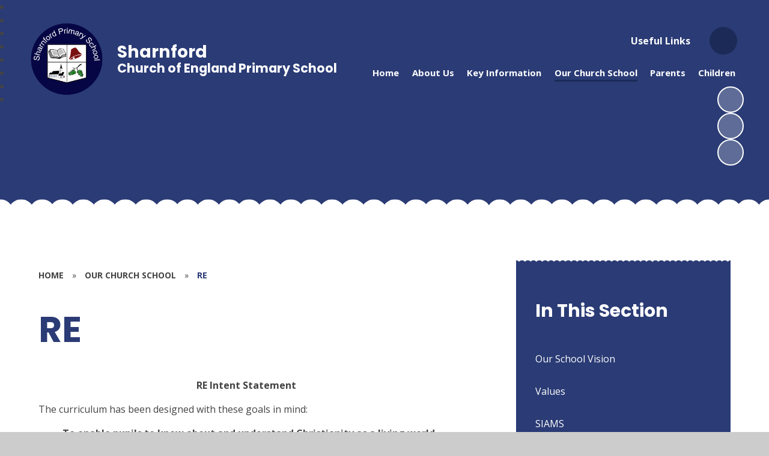

--- FILE ---
content_type: text/html
request_url: https://www.sharnfordprimaryschool.com/re/
body_size: 91475
content:

<!DOCTYPE html>
<!--[if IE 7]><html class="no-ios no-js lte-ie9 lte-ie8 lte-ie7" lang="en" xml:lang="en"><![endif]-->
<!--[if IE 8]><html class="no-ios no-js lte-ie9 lte-ie8"  lang="en" xml:lang="en"><![endif]-->
<!--[if IE 9]><html class="no-ios no-js lte-ie9"  lang="en" xml:lang="en"><![endif]-->
<!--[if !IE]><!--> <html class="no-ios no-js"  lang="en" xml:lang="en"><!--<![endif]-->
	<head>
		<meta http-equiv="X-UA-Compatible" content="IE=edge" />
		<meta http-equiv="content-type" content="text/html; charset=utf-8"/>
		
		<link rel="canonical" href="https://www.sharnfordprimaryschool.com/re">
		<script>window.FontAwesomeConfig = {showMissingIcons: false};</script><link rel="stylesheet" media="screen" href="https://cdn.juniperwebsites.co.uk/_includes/font-awesome/5.7.1/css/fa-web-font.css?cache=v4.6.58.2">
<script defer src="https://cdn.juniperwebsites.co.uk/_includes/font-awesome/5.7.1/js/fontawesome-all.min.js?cache=v4.6.58.2"></script>
<script defer src="https://cdn.juniperwebsites.co.uk/_includes/font-awesome/5.7.1/js/fa-v4-shims.min.js?cache=v4.6.58.2"></script>

		<title>Sharnford Church of England Primary School - RE</title>
		
		<style type="text/css">
			:root {
				
				--col-pri: rgb(34, 34, 34);
				
				--col-sec: rgb(136, 136, 136);
				
			}
		</style>
		
<!--[if IE]>
<script>
console = {log:function(){return;}};
</script>
<![endif]-->

<script>
	var boolItemEditDisabled;
	var boolLanguageMode, boolLanguageEditOriginal;
	var boolViewingConnect;
	var boolConnectDashboard;
	var displayRegions = [];
	var intNewFileCount = 0;
	strItemType = "page";
	strSubItemType = "page";

	var featureSupport = {
		tagging: false,
		eventTagging: false
	};
	var boolLoggedIn = false;
boolAdminMode = false;
	var boolSuperUser = false;
strCookieBarStyle = 'bar';
	intParentPageID = "292";
	intCurrentItemID = 298;
	var intCurrentCatID = "";
boolIsHomePage = false;
	boolItemEditDisabled = true;
	boolLanguageEditOriginal=true;
	strCurrentLanguage='en-gb';	strFileAttachmentsUploadLocation = 'bottom';	boolViewingConnect = false;	boolConnectDashboard = false;	var objEditorComponentList = {};

</script>

<script src="https://cdn.juniperwebsites.co.uk/admin/_includes/js/mutation_events.min.js?cache=v4.6.58.2"></script>
<script src="https://cdn.juniperwebsites.co.uk/admin/_includes/js/jquery/jquery.js?cache=v4.6.58.2"></script>
<script src="https://cdn.juniperwebsites.co.uk/admin/_includes/js/jquery/jquery.prefilter.js?cache=v4.6.58.2"></script>
<script src="https://cdn.juniperwebsites.co.uk/admin/_includes/js/jquery/jquery.query.js?cache=v4.6.58.2"></script>
<script src="https://cdn.juniperwebsites.co.uk/admin/_includes/js/jquery/js.cookie.js?cache=v4.6.58.2"></script>
<script src="/_includes/editor/template-javascript.asp?cache=260126"></script>
<script src="/admin/_includes/js/functions/minified/functions.login.new.asp?cache=260126"></script>

  <script>

  </script>
<link rel="stylesheet" media="screen" href="https://cdn.juniperwebsites.co.uk/admin/ps-migration/build_assets/css/contentstyle.css?cache=v4.6.58.2">
<link href="https://www.sharnfordprimaryschool.com/feeds/pages.asp?pid=298&lang=en" rel="alternate" type="application/rss+xml" title="Sharnford Church of England Primary School - RE - Page Updates"><link href="https://www.sharnfordprimaryschool.com/feeds/comments.asp?title=RE&amp;item=page&amp;pid=298" rel="alternate" type="application/rss+xml" title="Sharnford Church of England Primary School - RE - Page Comments"><link rel="stylesheet" media="screen" href="/_site/css/main.css?cache=260126">
		

	
	<link rel="preconnect" href="https://fonts.googleapis.com">
	<link rel="preconnect" href="https://fonts.gstatic.com" crossorigin>
	
			<link href="https://fonts.googleapis.com/css2?family=Poppins:ital,wght@0,400;0,700;1,400;1,700&display=swap" rel="stylesheet">
		
	<link href="https://fonts.googleapis.com/css2?family=Open+Sans:ital,wght@0,400;0,700;1,400;1,700&display=swap" rel="stylesheet">
	
	<link rel="icon" href="/_site/data/files/images/logo/0DB29307892C0022E79075779ED1E972.png">
	<style>
		:root {
			--col-pri: rgb(42, 59, 117);			
			--col-pritxt: rgb(255, 255, 255);
			--col-sec: rgb(27, 42, 87);			
			--col-sectxt: rgb(255, 255, 255);
			--prilight: rgb(42, 59, 117);

			--font-headings: Poppins;
			--font-body: Open Sans;
			--border-radius: 1.75em;			
			--border-radius-circle: 50%;			
			--border-radius-button: 3em;			
			--transition-timings: .45s;
			--transition-style: cubic-bezier(0.68, -0.55, 0.27, 1.55);
			--transition: var(--transition-timings) var(--transition-style);
			
				--bold: 700;
			--col-pri-lighten30:rgb(109, 130, 203);--col-pri-lighten80:rgb(255, 255, 255);--col-pri-darken4:rgb(37, 51, 102);--col-pri-rgba10:rgba(42, 59, 117, 0.1);--col-pri-rgba30:rgba(42, 59, 117, 0.3);--col-pri-rgba50:rgba(42, 59, 117, 0.5);--col-pri-rgba80:rgba(42, 59, 117, 0.8);
			
		}
	</style>
	<script type="text/javascript">
		let strFallbackPath = "/_site/data/files/images/logo/0DB29307892C0022E79075779ED1E972.png";
	</script>

	
	<link rel="stylesheet" href="/_site/css/print.css" type="text/css" media="print">
	<meta name="mobile-web-app-capable" content="yes">
	<meta name="apple-mobile-web-app-capable" content="yes">
	<meta name="viewport" content="width=device-width, initial-scale=1, minimum-scale=1, maximum-scale=1">
	<link rel="author" href="/humans.txt">

	<script type="text/javascript">
	var iOS = ( navigator.userAgent.match(/(iPad|iPhone|iPod)/g) ? true : false );
	if (iOS) { $('html').removeClass('no-ios').addClass('ios'); }
	</script>


	

<link rel="stylesheet" media="screen" href="https://cdn.juniperwebsites.co.uk/_includes/css/content-blocks.css?cache=v4.6.58.2">
<link rel="stylesheet" media="screen" href="/_includes/css/cookie-colour.asp?cache=260126">
<link rel="stylesheet" media="screen" href="https://cdn.juniperwebsites.co.uk/_includes/css/cookies.css?cache=v4.6.58.2">
<link rel="stylesheet" media="screen" href="https://cdn.juniperwebsites.co.uk/_includes/css/cookies.advanced.css?cache=v4.6.58.2">
<link rel="stylesheet" media="screen" href="https://cdn.juniperwebsites.co.uk/_includes/css/overlord.css?cache=v4.6.58.2">
<link rel="stylesheet" media="screen" href="https://cdn.juniperwebsites.co.uk/_includes/css/templates.css?cache=v4.6.58.2">
<link rel="stylesheet" media="screen" href="/_site/css/attachments.css?cache=260126">
<link rel="stylesheet" media="screen" href="/_site/css/templates.css?cache=260126">
<style>#print_me { display: none;}</style><script src="https://cdn.juniperwebsites.co.uk/admin/_includes/js/modernizr.js?cache=v4.6.58.2"></script>

        <meta property="og:site_name" content="Sharnford Church of England Primary School" />
        <meta property="og:title" content="RE" />
        <meta property="og:image" content="https://www.sharnfordprimaryschool.com/_site/images/design/thumbnail.jpg" />
        <meta property="og:type" content="website" />
        <meta property="twitter:card" content="summary" />
</head>


    <body>


<div id="print_me"></div>
<div class="mason mason--inner mason--full mason--layout--default"><svg xmlns="http://www.w3.org/2000/svg" class="border__storage" viewBox="0 0 1443 82"><symbol id="straight"><path fill="currentColor" d="m1443,75.91L0,0v82h1443v-6.09Z"/></symbol><symbol id="curved"><path fill="currentColor" d="M0 82h1443V17.45s-314 39.26-773.58 0C209.84-21.81 0 17.45 0 17.45V82Z"/></symbol><symbol id="rounded"><path fill="currentColor" d="M740,0C370,0,0,50.52,0,50.52v17.15h1480v-17.51S1110,0,740,0Z"/></symbol><symbol id="zigzag"><path fill="currentColor" d="m2761.46 0-78.9 67.38v-.04L2603.66 0l-78.89 67.38v-.04L2445.87 0l-78.9 67.38v-.04L2288.07 0l-78.9 67.38v-.04L2130.27 0l-78.9 67.38v-.04L1972.47 0l-78.9 67.38v-.04L1814.68 0l-78.9 67.38v-.04L1656.88 0l-78.9 67.38v-.04L1499.08 0l-78.9 67.38v-.04L1341.28 0l-78.9 67.38v-.04L1183.48 0l-78.89 67.38v-.04L1025.69 0l-78.9 67.38v-.04L867.89 0l-78.9 67.38v-.04L710.09 0l-78.9 67.38v-.04L552.29 0l-78.9 67.38v-.04L394.49 0 315.6 67.38v-.04L236.7 0l-78.9 67.38v-.04L78.9 0 0 67.38V91H2840.36V67.34L2761.46 0z"/></symbol><symbol id="bumps"><path fill="currentColor" d="M2934 .06A49.89 49.89 0 0 0 2896 20a49.92 49.92 0 0 0-40-20 49.85 49.85 0 0 0-37.5 16.95A49.85 49.85 0 0 0 2781 0a49.92 49.92 0 0 0-40 20c-9.12-12.14-23.64-20-40-20s-30.88 7.86-40 20a49.92 49.92 0 0 0-40-20 49.88 49.88 0 0 0-38.5 18.1A49.88 49.88 0 0 0 2544 0a49.92 49.92 0 0 0-40 20c-9.12-12.14-23.64-20-40-20s-30.88 7.86-40 20c-9.12-12.14-23.64-20-40-20s-30.88 7.86-40 20c-9.12-12.14-23.64-20-40-20s-30.88 7.86-40 20c-9.12-12.14-23.64-20-40-20s-30.88 7.86-40 20a49.92 49.92 0 0 0-40-20 49.88 49.88 0 0 0-38.5 18.1A49.88 49.88 0 0 0 2067 0a49.92 49.92 0 0 0-40 20c-9.12-12.14-23.64-20-40-20s-30.88 7.86-40 20a49.92 49.92 0 0 0-40-20 49.94 49.94 0 0 0-41.5 22.11A49.97 49.97 0 0 0 1824 0a49.92 49.92 0 0 0-40 20c-9.12-12.14-23.64-20-40-20s-30.88 7.86-40 20a49.92 49.92 0 0 0-40-20 49.88 49.88 0 0 0-38.5 18.1A49.88 49.88 0 0 0 1587 0a49.92 49.92 0 0 0-40 20c-9.12-12.14-23.64-20-40-20s-30.88 7.86-40 20c-9.12-12.14-23.64-20-40-20s-30.88 7.86-40 20c-9.12-12.14-23.64-20-40-20s-30.88 7.86-40 20c-9.12-12.14-23.64-20-40-20s-30.88 7.86-40 20a49.92 49.92 0 0 0-40-20 49.88 49.88 0 0 0-38.5 18.1A49.88 49.88 0 0 0 1110 0a49.92 49.92 0 0 0-40 20c-9.12-12.14-23.64-20-40-20s-30.88 7.86-40 20a49.92 49.92 0 0 0-40-20 49.85 49.85 0 0 0-37.5 16.95A49.85 49.85 0 0 0 875 0a49.92 49.92 0 0 0-40 20c-9.12-12.14-23.64-20-40-20s-30.88 7.86-40 20a49.92 49.92 0 0 0-40-20 49.88 49.88 0 0 0-38.5 18.1A49.88 49.88 0 0 0 638 0a49.92 49.92 0 0 0-40 20c-9.12-12.14-23.64-20-40-20s-30.88 7.86-40 20c-9.12-12.14-23.64-20-40-20s-30.88 7.86-40 20c-9.12-12.14-23.64-20-40-20s-30.88 7.86-40 20c-9.12-12.14-23.64-20-40-20s-30.88 7.86-40 20a49.92 49.92 0 0 0-40-20 49.88 49.88 0 0 0-38.5 18.1A49.88 49.88 0 0 0 161 0a49.92 49.92 0 0 0-40 20C111.88 7.86 97.36 0 81 0S50.12 7.86 41 20A49.92 49.92 0 0 0 1 0C.66 0 .33.02 0 .03V68h2934V.06Z"/></symbol><symbol id="flowers"><path fill="currentColor" d="M1316.25 46.96c.85.45 6.46 3.57 6.46 3.57s1.31-16.97-2-24.7a37.54 37.54 0 0 0-3.8-6.83c-4.32-6.09-10.63-10.44-16.79-14.66-.14 1-.26 2-.37 3.01-.06.57-.1 1.15-.15 1.72l-.06 1c-.64 13.55 3.87 30.08 16.7 36.9ZM1426.7 45.76c.85.45 6.46 3.57 6.46 3.57s1.31-16.97-2-24.7a37.54 37.54 0 0 0-3.8-6.83c-4.32-6.09-10.63-10.44-16.79-14.66-.15 1-.26 2-.37 3.01-.06.57-.1 1.15-.15 1.72l-.06 1c-.64 13.55 3.87 30.08 16.7 36.9Z"/><path fill="currentColor" d="M1424.93 49.74c-8.12-5.86-18.02-9.01-28.01-9.82-2.74-.23-5.6-.26-8.11.88 3.47 6.6 7.17 13.4 11.87 19.13h-29.03c6.19-7.64 9.59-17.59 12.69-27.11-2.66-.7-5.48-.18-8.14.51-9.7 2.5-18.92 7.28-25.93 14.44-3.63 3.7-5.85 7.81-8.27 12.17h-5.93c2.62-3.91 5.96-7.46 8.68-11.3a44.8 44.8 0 0 0 7.07-15.86 46.14 46.14 0 0 0-3.93-31.58c.09.16-6.81 5.42-7.48 6.14a48.42 48.42 0 0 0-7.31 10.31c-5.4 10.13-8.35 24.02-4.32 35.13 1.12 3.1 3.01 5.05 5.21 7.17h-10.6c-2.66-3.29-5.3-6.37-8.93-8.99-8.12-5.86-18.03-9.01-28.01-9.82-2.74-.23-5.6-.26-8.11.88 3.24 6.15 6.65 12.47 10.91 17.93h-35.8c6.84-7.78 10.44-18.28 13.69-28.3-2.66-.7-5.48-.18-8.14.51-9.7 2.5-18.92 7.28-25.93 14.44-3.97 4.04-6.25 8.55-8.94 13.36h-6.04c2.7-4.41 6.46-8.27 9.46-12.49a44.8 44.8 0 0 0 7.07-15.86 46.14 46.14 0 0 0-3.93-31.58c.09.16-6.81 5.42-7.48 6.14a48.42 48.42 0 0 0-7.31 10.31c-5.4 10.13-8.35 24.02-4.32 35.13 1.33 3.67 3.72 5.73 6.45 8.36h-10.88c-3-3.73-5.83-7.25-9.89-10.18-8.12-5.86-18.02-9.01-28.01-9.82-2.74-.23-5.6-.26-8.11.88 3.47 6.6 7.17 13.4 11.87 19.13h-29.03c6.19-7.64 9.59-17.59 12.69-27.11-2.66-.7-5.48-.18-8.14.51-9.7 2.5-18.92 7.28-25.93 14.44-3.63 3.7-5.85 7.81-8.27 12.17h-5.93c2.62-3.91 5.96-7.46 8.68-11.3a44.8 44.8 0 0 0 7.07-15.86 46.14 46.14 0 0 0-3.93-31.58c.09.16-6.81 5.42-7.48 6.14a48.42 48.42 0 0 0-7.31 10.31c-5.4 10.13-8.35 24.02-4.32 35.13 1.12 3.1 3.01 5.05 5.21 7.17h-10.6c-2.66-3.29-5.3-6.37-8.93-8.99-8.12-5.86-18.03-9.01-28.01-9.82-2.74-.23-5.6-.26-8.11.88 3.24 6.15 6.65 12.47 10.91 17.93h-28.46c6.84-7.78 10.44-18.28 13.69-28.3-2.66-.7-5.48-.18-8.14.51-9.7 2.5-18.92 7.28-25.93 14.44-3.97 4.04-6.25 8.55-8.94 13.36h-6.04c2.7-4.41 6.46-8.27 9.46-12.49a44.8 44.8 0 0 0 7.07-15.86 46.14 46.14 0 0 0-3.93-31.58c.09.16-6.81 5.42-7.48 6.14a48.42 48.42 0 0 0-7.31 10.31c-5.4 10.13-8.35 24.02-4.32 35.13 1.33 3.67 3.72 5.73 6.45 8.36h-10.88c-3-3.73-5.83-7.25-9.89-10.18-8.12-5.86-18.02-9.01-28.01-9.82-2.74-.23-5.6-.26-8.11.88 3.47 6.6 7.17 13.4 11.87 19.13h-29.03c6.19-7.64 9.59-17.59 12.69-27.11-2.66-.7-5.48-.18-8.14.51-9.7 2.5-18.92 7.28-25.93 14.44-3.63 3.7-5.85 7.81-8.27 12.17h-5.93c2.62-3.91 5.96-7.46 8.68-11.3a44.8 44.8 0 0 0 7.07-15.86 46.14 46.14 0 0 0-3.93-31.58c.09.16-6.81 5.42-7.48 6.14a48.42 48.42 0 0 0-7.31 10.31c-5.4 10.13-8.35 24.02-4.32 35.13 1.12 3.1 3.01 5.05 5.21 7.17h-10.6c-2.66-3.29-5.3-6.37-8.93-8.99-8.12-5.86-18.03-9.01-28.01-9.82-2.74-.23-5.6-.26-8.11.88 3.24 6.15 6.65 12.47 10.91 17.93h-35.8c6.84-7.78 10.44-18.28 13.69-28.3-2.66-.7-5.48-.18-8.14.51-9.7 2.5-18.92 7.28-25.93 14.44-3.97 4.04-6.25 8.55-8.94 13.36h-6.04c2.7-4.41 6.46-8.27 9.46-12.49a44.8 44.8 0 0 0 7.07-15.86A46.14 46.14 0 0 0 782.69.13c.09.16-6.81 5.42-7.48 6.14a48.42 48.42 0 0 0-7.31 10.31c-5.4 10.13-8.35 24.02-4.32 35.13 1.33 3.67 3.72 5.73 6.45 8.36h-10.88c-3-3.73-5.83-7.25-9.89-10.18-8.12-5.86-18.02-9.01-28.01-9.82-2.74-.23-5.6-.26-8.11.88 3.47 6.6 7.17 13.4 11.87 19.13h-29.03c6.19-7.64 9.59-17.59 12.69-27.11-2.66-.7-5.48-.18-8.14.51-9.7 2.5-18.92 7.28-25.93 14.44-3.63 3.7-5.85 7.81-8.27 12.17h-5.93c2.62-3.91 5.96-7.46 8.68-11.3a44.8 44.8 0 0 0 7.07-15.86 46.14 46.14 0 0 0-3.93-31.58c.09.16-6.81 5.42-7.48 6.14a48.42 48.42 0 0 0-7.31 10.31c-5.4 10.13-8.35 24.02-4.32 35.13 1.12 3.1 3.01 5.05 5.21 7.17h-10.6c-2.66-3.29-5.3-6.37-8.93-8.99-8.12-5.86-18.03-9.01-28.01-9.82-2.74-.23-5.6-.26-8.11.88 3.24 6.15 6.65 12.47 10.91 17.93h-28.46c6.84-7.78 10.44-18.28 13.69-28.3-2.66-.7-5.48-.18-8.14.51-9.7 2.5-18.92 7.28-25.93 14.44-3.97 4.04-6.25 8.55-8.94 13.36h-6.04c2.7-4.41 6.46-8.27 9.46-12.49a44.8 44.8 0 0 0 7.07-15.86A46.14 46.14 0 0 0 562.36.18c.09.16-6.81 5.42-7.48 6.14a48.42 48.42 0 0 0-7.31 10.31c-5.4 10.13-8.35 24.02-4.32 35.13 1.33 3.67 3.72 5.73 6.45 8.36h-10.88c-3-3.73-5.83-7.25-9.89-10.18-8.12-5.86-18.03-9.01-28.01-9.82-2.74-.23-5.6-.26-8.11.88 3.47 6.6 7.17 13.4 11.87 19.13h-29.03c6.19-7.64 9.59-17.59 12.69-27.11-2.66-.7-5.48-.18-8.14.51-9.7 2.5-18.92 7.28-25.93 14.44-3.63 3.7-5.85 7.81-8.27 12.17h-5.93c2.62-3.91 5.96-7.46 8.68-11.3a44.8 44.8 0 0 0 7.07-15.86 46.14 46.14 0 0 0-3.93-31.58c.09.16-6.81 5.42-7.48 6.14a48.42 48.42 0 0 0-7.31 10.31c-5.4 10.13-8.35 24.02-4.32 35.13 1.12 3.1 3.01 5.05 5.21 7.17h-10.6c-2.66-3.29-5.3-6.37-8.93-8.99-8.12-5.86-18.03-9.01-28.01-9.82-2.74-.23-5.6-.26-8.11.88 3.24 6.15 6.65 12.47 10.91 17.93h-35.8c6.84-7.78 10.44-18.28 13.69-28.3-2.66-.7-5.48-.18-8.14.51-9.7 2.5-18.92 7.28-25.93 14.44-3.97 4.04-6.25 8.55-8.94 13.36h-6.04c2.7-4.41 6.46-8.27 9.46-12.49a44.8 44.8 0 0 0 7.07-15.86A46.14 46.14 0 0 0 334.69.23c.09.16-6.81 5.42-7.48 6.14a48.42 48.42 0 0 0-7.31 10.31c-5.4 10.13-8.35 24.02-4.32 35.13 1.33 3.67 3.72 5.73 6.45 8.36h-10.88c-3-3.73-5.83-7.25-9.89-10.18-8.12-5.86-18.03-9.01-28.01-9.82-2.74-.23-5.6-.26-8.11.88 3.47 6.6 7.17 13.4 11.87 19.13h-29.03c6.19-7.64 9.59-17.59 12.69-27.11-2.66-.7-5.48-.18-8.14.51-9.7 2.5-18.92 7.28-25.93 14.44-3.63 3.7-5.85 7.81-8.27 12.17h-5.93c2.62-3.91 5.96-7.46 8.68-11.3a44.8 44.8 0 0 0 7.07-15.86 46.14 46.14 0 0 0-3.93-31.58c.09.16-6.81 5.42-7.48 6.14a48.42 48.42 0 0 0-7.31 10.31c-5.4 10.13-8.35 24.02-4.32 35.13 1.12 3.1 3.01 5.05 5.21 7.17h-10.6c-2.66-3.29-5.3-6.37-8.93-8.99-8.12-5.86-18.03-9.01-28.01-9.82-2.74-.23-5.6-.26-8.11.88 3.24 6.15 6.65 12.47 10.91 17.93h-28.46c6.84-7.78 10.44-18.28 13.69-28.3-2.66-.7-5.48-.18-8.14.51-9.7 2.5-18.92 7.28-25.93 14.44-3.97 4.04-6.25 8.55-8.94 13.36h-6.04c2.7-4.41 6.46-8.27 9.46-12.49a44.8 44.8 0 0 0 7.07-15.86A46.14 46.14 0 0 0 114.36.28c.09.16-6.81 5.42-7.48 6.14a48.42 48.42 0 0 0-7.31 10.31c-5.4 10.13-8.35 24.02-4.32 35.13 1.33 3.67 3.72 5.73 6.45 8.36H90.82c-3-3.73-5.83-7.25-9.89-10.18-8.12-5.86-18.03-9.01-28.01-9.82-2.74-.23-5.6-.26-8.11.88 3.47 6.6 7.17 13.4 11.87 19.13H27.65c6.19-7.64 9.59-17.59 12.69-27.11-2.66-.7-5.48-.18-8.14.51-9.7 2.5-18.92 7.28-25.93 14.44-2.74 2.79-4.68 5.82-6.5 9v25.14h1443V60.14h-8.18c-3-3.73-5.83-7.25-9.89-10.18ZM8.05 32.85A46.14 46.14 0 0 0 4.12 1.27c.05.09-2.1 1.79-4.12 3.39v45.39l.98-1.34a44.8 44.8 0 0 0 7.07-15.86ZM1439.25 51.56a15.61 15.61 0 0 0 3.75 5.72V17.56c-5.03 10.02-7.63 23.3-3.75 34Z"/><path fill="currentColor" d="M82.95 45.76c.85.45 6.46 3.57 6.46 3.57s1.31-16.97-2-24.7a37.54 37.54 0 0 0-3.8-6.83C79.29 11.71 72.98 7.36 66.82 3.14c-.14 1-.26 2-.37 3.01-.06.57-.1 1.15-.15 1.72l-.06 1c-.64 13.55 3.87 30.08 16.7 36.9ZM192.79 46.96c.85.45 6.46 3.57 6.46 3.57s1.31-16.97-2-24.7a37.54 37.54 0 0 0-3.8-6.83c-4.32-6.09-10.62-10.44-16.79-14.66-.14 1-.26 2-.37 3.01-.06.57-.1 1.15-.15 1.72l-.06 1c-.64 13.55 3.87 30.08 16.7 36.9ZM303.24 45.76c.85.45 6.46 3.57 6.46 3.57s1.31-16.97-2-24.7a37.54 37.54 0 0 0-3.8-6.83c-4.32-6.09-10.63-10.44-16.79-14.66-.14 1-.26 2-.37 3.01-.06.57-.1 1.15-.15 1.72l-.06 1c-.64 13.55 3.87 30.08 16.7 36.9ZM420.42 46.96c.85.45 6.46 3.57 6.46 3.57s1.31-16.97-2-24.7a37.54 37.54 0 0 0-3.8-6.83c-4.32-6.09-10.62-10.44-16.79-14.66-.14 1-.26 2-.37 3.01-.06.57-.1 1.15-.15 1.72l-.06 1c-.64 13.55 3.87 30.08 16.7 36.9ZM530.87 45.76c.85.45 6.46 3.57 6.46 3.57s1.31-16.97-2-24.7a37.54 37.54 0 0 0-3.8-6.83c-4.32-6.09-10.63-10.44-16.79-14.66-.14 1-.26 2-.37 3.01-.06.57-.1 1.15-.15 1.72l-.06 1c-.64 13.55 3.87 30.08 16.7 36.9ZM640.7 46.96c.85.45 6.46 3.57 6.46 3.57s1.31-16.97-2-24.7a37.54 37.54 0 0 0-3.8-6.83c-4.32-6.09-10.62-10.44-16.79-14.66-.14 1-.26 2-.37 3.01-.06.57-.1 1.15-.15 1.72l-.06 1c-.64 13.55 3.87 30.08 16.7 36.9ZM751.15 45.76c.85.45 6.46 3.57 6.46 3.57s1.31-16.97-2-24.7a37.54 37.54 0 0 0-3.8-6.83c-4.32-6.09-10.62-10.44-16.79-14.66-.15 1-.26 2-.37 3.01-.06.57-.1 1.15-.15 1.72l-.06 1c-.64 13.55 3.87 30.08 16.7 36.9ZM868.33 46.96c.85.45 6.46 3.57 6.46 3.57s1.31-16.97-2-24.7a37.54 37.54 0 0 0-3.8-6.83c-4.32-6.09-10.62-10.44-16.79-14.66-.14 1-.26 2-.37 3.01-.06.57-.1 1.15-.15 1.72l-.06 1c-.64 13.55 3.87 30.08 16.7 36.9ZM978.78 45.76c.85.45 6.46 3.57 6.46 3.57s1.31-16.97-2-24.7a37.54 37.54 0 0 0-3.8-6.83c-4.32-6.09-10.63-10.44-16.79-14.66-.15 1-.26 2-.37 3.01-.06.57-.1 1.15-.15 1.72l-.06 1c-.64 13.55 3.87 30.08 16.7 36.9ZM1088.61 46.96c.85.45 6.46 3.57 6.46 3.57s1.31-16.97-2-24.7a37.54 37.54 0 0 0-3.8-6.83c-4.32-6.09-10.62-10.44-16.79-14.66-.14 1-.26 2-.37 3.01-.06.57-.1 1.15-.15 1.72l-.06 1c-.64 13.55 3.87 30.08 16.7 36.9ZM1199.06 45.76c.85.45 6.46 3.57 6.46 3.57s1.31-16.97-2-24.7a37.54 37.54 0 0 0-3.8-6.83c-4.32-6.09-10.62-10.44-16.79-14.66-.15 1-.26 2-.37 3.01-.06.57-.1 1.15-.15 1.72l-.06 1c-.64 13.55 3.87 30.08 16.7 36.9Z"/></symbol><symbol id="paint" viewBox="0 0 1423 66"><path fill="currentColor" d="m1423.6 6.7-4.5.5h-.1l-4.7-.7c1-.2 1.9-.8 2.9-.8v-.3l-4.2.7v.2a114 114 0 0 0-3.6-.4l-4.3-.4c.5-.6 1.3-.1 1.9-.6-1.4-.3-2.7 0-4 .4a343.7 343.7 0 0 0 .8.3h-4.6.3v-.3l-3.6.2-1.1-.2.3.2h-.6v.1h-1.9v.2h-.7v-.1h-2.6c-.8-.4-1.6-.3-2.5 0h-2.1v.1h1.6l-1 .5h-.4c-1-.3-2-.5-3-.4h-.1c-.2 0-.4-.3-.6-.5l.1.6h-.3l-1 .2v-.3h-8.3v-.2l1.3-.4a47 47 0 0 1-.7-.8v.9h-3.8l.6-.3-2.2-.8 2-.3v-.1h-2.7l-.1 1.7-2.4-.3H1362.5l-1.4.2h-2l1.3-.3c-1.2-.4-1.8-.3-2.1.3h-.5c-.8-.4-1.7-.2-2.4.2h-.2c-1-.4-2 .3-3 0h.1-.3l2.4-1h1.3c-.9-.8-1.8-.5-2.7-.4l-3.5.8.4.5v.2h-.5l-1.3-.1c-.7.4-1.7.1-2.7.1l-3-.2h1.4v-.3h-1.4v-.1l1.5-.7c-.5-.7-1.6 0-1.7-.9l3-.6v-.2h-3.2c-.3.6-4.5 2-6.4 2l.4.4h-.5v-.3l-4-.3V5l3.7.3h-2.3c-.1 0-.3-.1-.4 0-1.2.7-2.2-.3-3.3 0l.2-1 4.8.3 3.2-.2-1-.6h-1.6l-5.7-2.2-.8 1.6v-.2h-1l.2-.7-.2.2-1-1.4-5.8 2.3v.2h6.5l-.2-.7 1.5.4h.5l-.3.6-.2.2h-1c-2.2.8-5.6 1-7.1.7l.4.5h.2v.1l.8.3h-3.5l-.2.3h-1.5v-.2l1-.2c-1.5-.5-2.9 1-4.2 0l-3 .2-.6-.6h-3.4l.8-.3-.1-.3c-1.3.5-2.8.5-4.1.6l-2.3-.5h-1c-.2-.2-.4-.5-.6-.5-.9.1-1.8.5-2.6.4h-.4l.3-.1V4l-3.2.2H1291.3l-.9.5 3.2.3c1.6 0 3.2-.3 4.8-.4l.1.7-2.6.2h-4l.3-.3c-1.9 0-6.1-1.4-6.4-2h-3.3v.3l3 .5c0 .8-.7.5-1.2.7h-.3V5l1 .5h-.3c-1 0-2 .5-3 .7l-1.3.2c-.3 0-.5 0-.8-.2l-1.1.1h-.6V6l.3-.5-.6-.1h2.6v-.2l-3.3-.1v.1l-2.2-.5c-.8-.1-1.6-.3-2.5.3-.8.1-1.7-.2-2.5-.2h-4.8l.4-.3-3.5.1.6.2h-.7l-.1.1v-.6h-2.6v.1l1.8.3-1 .4-4.4.5.1-.7-.6.7h-1l-1.4.1h.5l-6.6-1v.3l2.6.6c-.7 0-1.5-.1-2.2-.3-1.8-.3-3.2 0-4.8.6l-.2.2h-4.2c1-1.1 2.5-.3 3.7-1h-4.8l1.2.5-1 .3-3.3.1-5-.3-.1.3 1.4.2-2.4.1-3.3-.3v-.2h.9c-1-.4-1.8-.6-2.7-.6h1v-.4l-4.8.4-4.8.6c-.4 0-.9 0-1.3.2l.5-.4-1.2-.1h2l.9-.2v-.2h-6.4c.3.3.5.5.7.5h2c-.2 0-.3.1-.4.5.4-.3.9 0 1.3 0l-2.9.4c-1-.4-2-.5-2.8-.2-.7.4-1.5.3-2.2.2v-.2h2V6l-.8-.2h.3l.7-.1v-.2l-1-.4c-.2.4-.5.5-.9.5H1200.5l-1.2-.2c1 0 1.7-.2 2-.5h-5.7l.9.3c-1 .4-1.6.2-2.3-.5-.3-.2-.7-.4-1-.4l-.3.2c-.2-.2-.4-.3-.7-.3h-2.3c-.4.8-1.4.3-2.3.3h-1.4l-.3.4.2-.2c1.9 0 3.8 0 5.7.2h.3-.1.5l.5.2V5h1v.1l-1 .2 2.7.4-.6.4 2.3.4-1.9.2h-.7l-3.4.6v.2l.3.1-1.7.2 1.1.6h.2l-.2.2-1 .2-.3-.2.1.2-1 .1-1.3-.4c.3 0 .5-.2.8-.3V8c-2 .7-4 .6-5.9.1v.2h-1l.3-.3h.8-3.7l-3-.4.1-.3 2.9.3v-.2L1176 7l-2.9-.5.9.4c-.4.7-.9.6-1.4.4h-.2l1-.2h-1.9l-.3-.7h2.2v-.4c-.8 0-1.6.2-2.3.3-.2-.2-.6-.3-.8-.2-.6 0-1.2.2-1.6-.4 1.2 0 2.5 0 3.7-.2l2-.7-1.2.2h-5.3l.7.2-.7.2v.2h.4a56.6 56.6 0 0 0-.7.6l2.5.1-.2.5v.2h-1.8l1.5-.4v-.2l-2.4.3c-.7-.1-1.5 0-2.3.3l-3-.4c.5 0 1-.3 1.3 0-.1-.5-1-.6-2.3-.5l.4.4-1.3-.2-4.7-.6-4.4-.3c.5-.7 1.4-.2 2-.6-1.5-.4-2.8 0-4.1.4a343.7 343.7 0 0 0 .9.2h-4.6.3v-.3l-5 .3H1138.4v.3h1.7v.3c.2 0 .5.1.8 0 .8 0 1.5-.2 2.2-.3h3.5l-3.5.4v.3h5l-.3-.2c1.6-.2 3 0 4.3.6.7.3 1.5.3 2.3.4l.1-.3-2.3-.7 1.2-.3c1.2 0 2.5.2 3.8.4 2.1.3 4.2.8 6.3 1.3v.2l-1.4.3-2.7-.3h-.3c1.2 0 2.3-.3 3.4-.3h-7l-1.8-.1-10.5-.7h-1.7l.2-.2-.8.1h-1.3l.3-.5-3.9.1h-.2l1.2-.5h-4.8c1 .6 2.3 0 3.2.5h-1.3a44.2 44.2 0 0 1-6.5-.4c-.3-.1-.4-.3-.7-.6l.1.6h-.3l-1 .2V6h-8.3v-.3l1.3-.3a47 47 0 0 1-.7-.9v1h-3.7l.5-.3-2.1-.8 1.8-.3v-.2h-2.5l-.2 1.7-2.4-.3c-.2 0-.5 0-.8.2h-3.8l1.3-.2c-1.2-.5-1.8-.4-2 .3h-.6c-.8-.5-1.6-.3-2.4.1h-.1c-1.1-.3-2 .3-3 0v.1h-.3l2.5-1h1.3c-1-.8-1.9-.6-2.7-.5-1.2.2-2.4.6-3.5.9l.3.5v.2h-.4l-1.4-.2c-.7.5-1.7.2-2.6.2l-3-.3h1.3v-.2h-1.3v-.2l1.4-.6c-.5-.7-1.6 0-1.6-1l3-.5v-.3h-3.3c-.3.7-4.5 2.1-6.3 2l.3.5h-.5v-.3l-4-.3V5c1.3 0 2.5.2 3.7.3h-2.7c-1.1.7-2.2-.4-3.3 0l.2-1 4.8.3 3.2-.3-1-.5h-1.5l-5.8-2.2-.7 1.6v-.2l-1-.1.1-.6-.2.2-1-1.4-5.7 2.3v.1h6.4l-.2-.7 1.5.4.6.1-.3.6-.3.2h-1c-2.2.7-5.6 1-7 .7l.3.5h.3c.1.2.3.2.7.4h-3.4l-.2.3h-1.6v-.2l1-.2c-1.4-.5-2.8.9-4.2-.1l-3 .2-.5-.5h-3.4l.7-.4v-.2c-1.4.5-2.8.4-4.2.6-.8-.2-1.6-.3-2.2-.6h-1l-.7-.4c-.8 0-1.7.4-2.6.3h-.4.4V4l-3.3.2h-1.6c-.3 0-.5.2-1 .5 1.2 0 2.2.3 3.2.2l4.9-.3v.7l-2.5.1-4.1.1.3-.4c-1.8.2-6-1.3-6.4-2h-3.2v.3l1.4.3 1.6.3c0 .8-.8.5-1.3.7h-.3V5l1 .5h-.2c-1 0-2 .5-3 .7l-1.3.2c-.3 0-.6-.1-.8-.3l-1.2.2h-.6V6l.4-.5c-.2 0-.4 0-.6-.2h2.5c-1-.2-2.2-.2-3.2-.3v.2l-1.9-.5h4.5l.1.2c.2 0 .4 0 .6-.2h1.7v-.1h-1.2l1.2-.4h-.8l2.2-.4v-.2l-3.6.6h-.5l.2.4h-4.6v.1h-.2c-.8-.2-1.6-.3-2.5.3l-2.5-.2h-4.1l-.7-.1c.2 0 .3-.2.4-.3l-3.5.2.6.2h-.8v-.5h-2.6l1.9.4-.7.2h-3.2c.3.2.8.3 1.4.4l-3 .2.1-.7-.6.8h-2.4.5L993 5l-.8-.2V5c-.7 0-1.4-.3-2-.5h-.4l-.2-.4c.8-.8 1.6-.4 2.4 0 .5.2 1.3 0 2-.2l2.7-.1v-.2l-2.1-.2-.1-.1.7-.2V3L994 3v-.2c-.5-.2-.6 0-.7.3l-.8.2v.3h.8v.1c-.9 0-1.8-.2-2.7-.5h.6c-.2-.5-.5-.6-1.5-.5-.2 0-.4-.2-.6-.4l-5.7 2.2V5h.6l-.3.2h-1.4l1 .4c-.5 0-1.1 0-1.6.4h-1.1l-1.4.1-5-.3V6l1.3.2-2.4.2-3.3-.4V6l.9-.1c-.9-.3-1.8-.5-2.7-.5l1-.1V5h.5v.3h6.3l-.7.2v.3c2 0 3.8.1 5.6-.5h.3v-.1l.6-.3-.6.1h-8.7l.5-.4h-5l.1-.2-1.4-.4a7 7 0 0 1-1-.4c.2-.1.2-.2.1-.4l.7-.1c1-.3 2-.5 2.9 0H967c.8.7 1.7 0 2.5.3v-.1c.5.3.8 0 1.3-.2l-6-2.3c0 .3-.2.6-.4.8-.8.2-1.5 1-2.6.4l.8-.2-.8-1.6-6 2.4c.5.3.9.4 1.4 0 1-.6 2.1-.4 3.2 0 .3 0 .6 0 1 .3l-1.3.6-.6.1h-2.4V4c.6-.2 1.1 0 1.7 0 .4.4.7.6 1.3.2.3-.2.6-.4 1-.4-.2.2-.1.3 0 .5.7.8 1.5.4 2.2.3 1.1-.3 2.2-.6 3.2 0h-.1v.2l.5.1h.9l-3.6.4-3.5.4-1.9-.2h.6l1-.2h-2c.5-.3 1.2 0 1.6-.4-1.3-.4-2.6 0-3.9.3H954l.5.4h-2.2.3v-.3l-5 .2H945l.6.2v.1h.2l1.2.3-2.7.2-1-.1 1-.4h.6v-.2h-2.2l-.1-.1h.5v-.4L937.6 3l-.7.4c-1 0-1.3 0-1.5.4h.6c-.9.4-1.8.5-2.7.6 0-.5.3-1.2-.7-.9l.1.4-2.7.3v.1l2.7.2h.2l-3.3.4h-2.3c-.6 0-.8.2-.8.8l1.2-.2 5.7-.2.2.2c0-.2-.2-.4-.3-.4H931.7c.7 0 1.4-.2 2-.4h1c.8-.5 1.5-.8 2.3 0l-.2.4h-.3a9 9 0 0 1-2 .4l-.3-.2v.2h-.5l.6.2V6h-.3l-1 .2V6h-8.3v-.3l1.3-.3a47 47 0 0 1-.7-.9v1h-3.7l.5-.3-2.1-.8 1.8-.4h-2.5l-.2 1.6-2.4-.3-.8.1h-.4c-.4 0-.9 0-1.4.2h-2l1.3-.4c-1.2-.4-1.8-.3-2 .3h-.6c-.8-.4-1.6-.2-2.4.2h-.1c-1.1-.4-2 .3-3 0v.1h-.3l.5-.3h.4v-.2l1.6-.5h1.3c-1-.8-1.9-.6-2.7-.5-1.2.2-2.4.6-3.5.9l.1.1h-4l.1.2h4l.1.1v.2H901c-.7.4-1.7 0-2.6 0l-3-.2h1.3v-.2h-1.3v-.2l1.4-.7h-.1V4h-.6c-.4 0-1 0-1-.5l3-.6v-.3H895c-.3.6-4.5 2.1-6.4 2l.4.4h-.5V5l-4-.3v.3l3.7.2h-2.7c-1.1.8-2.2-.3-3.3 0l.2-1 4.8.4 3.2-.3c-.4-.2-.7-.5-1-.5h-1.6l-5.7-2.2-.8 1.5V3l-1-.1.2-.6-.2.1-1-1.4-5.8 2.3v.2h6.5l-.2-.7 1.5.4h.5c0 .3-.1.4-.3.6l-.2.2h-1c-2.2.8-5.6 1-7 .7 0 .3.2.5.3.6h.3l.7.4h-3.4l-.3.2h-1.5v-.1l1-.3c-1.5-.5-2.9 1-4.2 0l-3 .2-.5-.5h-3.5l.8-.4v-.2c-1.4.4-2.8.4-4.2.6-.8-.2-1.6-.3-2.2-.6h-1l-.7-.4c-.9 0-1.7.4-2.6.3h-.4.4V4l-3.3.3h-1.6c-.3 0-.5.2-1 .4l3.2.3c1.6 0 3.2-.2 4.9-.4s0 0 0 .1v.7l-2.6.1-4 .1.3-.4c-1.9.1-6.1-1.3-6.4-2h-3.3v.3l3 .6c0 .8-.7.5-1.2.6h-.3V5l1 .6h-.3c-1 0-2 .4-3 .7l-1.2.2c-.3 0-.6-.1-.8-.3l-1.2.2h-.6V6l.4-.5-.7-.2h2.6v-.1l-3.3-.2v.1l-2.2-.5c-.8 0-1.6-.3-2.5.4l-2.5-.2h-4.1l-.7-.1.4-.3-3.5.2.6.1-.6.1h-.2v-.6H812v.1l1.9.4-1.1.4-4.3.4V5l-.6.8h-2.4.5l-6.6-.9v.3l2.6.6-2.2-.3c-1.8-.4-3.2 0-4.8.5l-.2.2h-4.2c1-1 2.5-.2 3.7-.9h-4.8l1.2.5-1 .3h-3.3l-5-.2V6l1.3.2-2.4.2L777 6v-.2h.9l-2.7-.6h1v-.3l-4.8.4-4.7.5-1.4.2c.2 0 .3-.2.5-.4h-1.2l2-.1 1-.2-.1-.1H761l.7.4h2.1c-.3 0-.3.2-.5.5.4-.2.9 0 1.3 0l-2.9.4c-1-.3-2-.5-2.7-.1-.8.3-1.6.3-2.3.2v-.2l2-.1V6L758 6l.3-.1h.8v-.3l-1-.4c-.3.5-.6.6-1 .6H753.5l-1.2-.3c1 0 1.7-.2 2-.4h-5.7l.9.2c-.9.4-1.5.3-2.3-.4-.2-.3-.7-.4-1-.4l-.3.1c-.1-.2-.3-.2-.7-.2H743c-.4.8-1.4.2-2.3.3h-1.4l-.3.3.2-.1 5.7.1h.3l-.1.1h.5l.5.1h1l-1 .2v.1l2.8.4-.6.3 2.2.4-1.9.2-.7.1-3.4.5v.3l.4.1-1.7.2 1 .5.2.1-.2.1-1 .2-.3-.1.1.2h-1l-1.3-.3.8-.4V8c-2 .7-4 .6-5.9 0v.3l-1-.1.3-.2.8-.1H732l-3-.4.1-.2c1 0 2 .2 2.9.3v-.3l-2.8-.2-3-.5.9.4c-.4.6-.8.6-1.4.4h-.2l1-.2h-1.9c0-.3-.2-.5-.3-.7h2.2V6l-2.3.3c-.2-.1-.6-.2-.8-.1-.6 0-1.2.2-1.6-.4 1.3 0 2.5 0 3.8-.3l2-.6-1.3.2h-5.3l.8.2-.8.2v.2h.5a56.6 56.6 0 0 0-.8.5l2.5.2-.2.5V7H721.2l1.5-.4v-.2l-2.5.3c-.7-.2-1.5 0-2.3.3l-3-.5c.5 0 1-.2 1.4 0-.2-.4-1-.6-2.4-.4.1.2.3.3.5.3l-1.4-.2-4.7-.5-4.4-.4c.5-.6 1.4-.1 2-.6-1.4-.3-2.8 0-4 .4a343.7 343.7 0 0 0 .8.2l-.6.1h-4 .3v-.3l-5 .2v.1h-1.9v.3h1.7V6h.8c.8 0 1.5-.2 2.3-.3h3.4l-3.5.4v.2h5l-.3-.2c1.6-.1 3 .1 4.3.7.7.3 1.6.2 2.3.4l.1-.4-2.3-.6 1.2-.4 3.8.5 6.3 1.2V8c-.4 0-.9.3-1.4.2l-2.7-.2h-.2l3.3-.4h-8.8l-10.5-.8h-1.7l.3-.1h-2.2l.4-.5-4 .2h-.2c.5-.3.8-.4 1.3-.5h-4.9c1 .5 2.3 0 3.3.5h-1.4a44.2 44.2 0 0 1-6.4-.5h-.2c-.2 0-.3-.3-.6-.5l.2.6h-.3l-1 .2v-.3h-8.3v-.2l1.3-.4a47 47 0 0 1-.8-.8v.9h-3.7l.6-.3-2.2-.8 1.9-.3H665l-.2 1.6c-.8 0-1.6-.3-2.3-.3l-.8.1h-.5l-1.3.1h-2l1.2-.3c-1.2-.4-1.7-.3-2 .3h-.5c-.9-.4-1.7-.2-2.4.2h-.2c-1-.4-2 .3-3 0v.1l-.3-.1 2.5-1h1.3c-1-.7-1.9-.5-2.7-.4l-3.5.8.4.5-.1.2h-.4l-1.3-.1c-.8.4-1.8.1-2.7.1l-3-.2h1.3v-.2h-1.3V5l1.4-.7c-.5-.6-1.6.1-1.6-.9l3-.6v-.2H641c-.3.6-4.6 2-6.4 2l.3.4h-.4V5l-4-.3v.3l3.6.2h-2.7c-1.1.7-2.2-.3-3.2 0l.1-1 4.9.4 3.1-.3c-.4-.3-.6-.5-.9-.5h-1.6l-5.8-2.2-.7 1.5V3l-1-.2.1-.5-.1.1-1-1.4-5.8 2.3v.2h6.4c0-.4-.1-.6-.2-.7l1.6.4h.5l-.3.6-.3.2h-1c-2.2.8-5.5 1-7 .7l.3.5h.3v.1l.7.4H617l-.2.2h-1.6v-.1l1-.3c-1.4-.5-2.8 1-4.2 0l-3 .2-.5-.6H605l.7-.3v-.3c-1.4.5-2.8.5-4.2.6-.8 0-1.6-.3-2.2-.5h-1c-.2-.2-.5-.5-.7-.4-.8 0-1.7.4-2.6.3h-.4.4V4l-3.3.3-.3-.1h-1.3c-.3 0-.5.3-1 .5l3.2.3c1.7 0 3.3-.2 4.9-.4l.1.8-2.6.1h-4s0-.2.2-.3c-1.8.1-6-1.3-6.4-2h-3.2v.3l3 .6c0 .8-.7.4-1.3.6h-.3V5l1 .5h-.2c-1 .1-2 .5-3 .7l-1.3.2c-.3 0-.6 0-.8-.2l-1.2.1h-.6V6l.4-.4-.6-.2h2.5v-.1l-3.2-.2v.1l-2.2-.5c-.8-.1-1.7-.3-2.5.3-.8.1-1.7-.2-2.6-.2H563.8l.4-.3-3.5.1.6.2-.7.1h-.2v-.6h-2.6v.1l1.9.3-1.1.5-4.3.4v-.7l-.6.7h-.9l-1.5.1h.5l-6.6-.9v.3l2.7.5c-.8 0-1.5-.1-2.3-.3-1.8-.3-3.2.1-4.7.6l-.3.2h-4.2l.6-.4h4.3c-1.3-.7-2.7-1.2-4-.7l-.8.2H534V5h-1.2v-.1h-1.4l.5-.2c-.7 0-1.4.2-2 .3h-7.4v.2h5.3l-1.7.2v.3l2.8-.4v.3l-1.4.2h-.4l-2.8.4-1.5-.2v-.2h.9l-2.7-.6h1v-.3l-4.8.4c-1.2 0-2.4.2-3.7.4v-.3h-.4.2v-.2h-1.1l-2.7-.4V5l.8.1H507l.7.4h3.6c.4 0 .7.2 1.1.3l-4.7.7-4.1.6-.6-.1h-.2l-.1-.7 2-.1v-.2l-.7-.2h.8v-.2h-.4.3-5.2l1.6-.4v-.2l-2.7.4h-.2l-2.2.3-.4-.6c-1 .5-1.7.3-2.5-.4-.2-.2-.6-.4-1-.4-.3 0-.7.4-1.2.6h2v.2l-1 .1v.1l2.8.4-.6.3 4.2.9-.1-.2 1 .3-5.2.7V8h1.6c-.5.7-.3 1 .4 1l2.4.5c-2 0-3.7.3-5.6.2a4 4 0 0 1-.8-.4l.8-.3.8.2-.4-.4.7-.3h-1.3c-.7-.3-1.5-.3-2.3-.4l-2-.3c-.5-.4-.9-.8-1.2-1.3 2 .2 3.8 0 5.6-.2h.7v-.1h.7-.7V6l-3.3-.2V6h.8-4v.1V6c-.1-.1-.6-.3-.9-.2v-.3c-.2 0-.4 0-.7-.2h1.2l.2.2c0-.2-.2-.4-.3-.4H484.5l-.9-.2 1.3-.4v-.1h-2.8c.4-1.2 1.4-.4 2-1-1.4-.3-2.7 0-4 .4h.7-3.2l2.8.3-5.9.7.1.2h4.8l-.2-.2h1.8-.7c-.6 0-.8.2-.8.8l1.2-.1 2.5-.1h.3c.7.4 1.5.3 2.3.5l-.3.6v1l-5-.8-4.8-.8h1.2l-.8-.2c.3 0 .6 0 .8-.2H472c.4 0 .8-.1 1.2-.4l-2.3.3.5-.7-6 .2c-1.3 0-2.8 0-4.2-.2l-2.3-.3-.6-.5.2.8-1.1.4H454v.1h-.5L455 5l2-.1v-.4H451l-1.2-.5h.5a47 47 0 0 1-.8-1l.1 1-2.7-1h3.4c0-.2-.2-.4-.4-.4l-2.5-.2c-.3 0-.5.2-.8.4l-.5-.2c-.3.3-.7.5-1 .6l-.9-.3 1.9-.3v-.1h-2.6l-.1 1.3-2.1.3-1.6-.1-3 .3h-1.3c-1-.8-2.1-.4-3 0-.5.4-.7.4-1.2.2H430l-.9-.3 2.5-.9h1.3c-1-.8-1.9-.6-2.7-.4l-3.5.8a125 125 0 0 1 .3.7c-.6 0-1 0-1.7-.2-.4.3-.9.3-1.4.3v-.2l-1.4-.6c.5 0 1-.2 1.5-.1-.5-.7-1.8-.8-2.7-.3l-.4-.2h.1c-.3-.3-.7-.3-1-.3l-.5-.2-.1-.4 3-.6v-.2H419c0 .2-.5.4-1 .7-1.5.6-4 1.3-5.3 1.2l.3.5h-3.5c-1.1.7-2.2-.3-3.3 0l.2-1 4.8.3 3.2-.2c-.4-.3-.7-.5-1-.5h-2.2c-.9-.1-1.8 0-2.7.1-.8.1-1.7-.2-2.6-.3-.2 0-.4.3-.6.4h-1c-2.2.8-5.6 1-7 .7 0 .2.2.5.3.5l2 .1 5.5-.2c.2 0 .5.3.7.5-.2.1-.4.4-.7.4-1.6.4-3.3-.2-4.9-.3-.6 0-1.1.3-1.7.3l-1.3-.1-1-.1v.1l-2.7-.2 1-.2c-1.6-.5-3 1-4.3 0l-3 .2-.5-.6h-3.5l.8-.3V3c-2 .7-4.2.3-6.2 1h-.8v-.1h-1l-3.6-.3V4l1.6.1h-1l-7.6.2-3.7-.2H361c-.2-.1-.4-.4-.6-.4-.8.1-1.7.5-2.6.4h-.4v-.1h-1l-2.3-.2v.1h-1.2c-.3 0-.5.3-1 .5l3.2.3c1.6 0 3.2-.2 4.9-.4v.3l-1 .3-1.7.2-5.3-.5v.1l-2.5-.6a148 148 0 0 0 3.2-.3c-1 .2-1.9-.5-3-.1h-1c-.7-.2-1.2-.5-1.4-.7h1.4-.1v.4l2.4.2v-.3l-1.1-.5.3-.3-.2-.2-.6.5-.4.1-.3-.8h.6l-1-1.6-2.6 1 1.5-1c-1-.6-1-.6-1.7 1.1a983.5 983.5 0 0 1-3 1.4c.3 0 .8.3 1 .2 1-.9 2-.4 3.1-.3h-2.6v.3l1.9.3h-3.2l-1.4-.2h-.2l.4-.4-1.5-.3c-.9.1-.9 0-1.8-.3l-3-1.2-1 1.8.6.2-.5.7c.5 0 1 0 1.4-.2 1.3-.2 2.6-.7 3.8 0h-.5c-2.6.3-5.2.7-7.8.8a46.5 46.5 0 0 1-4.4-.2h-1.4c-.5 0-1 0-1.4-.2-1-.2-1.8-.1-2.6 0h-.9V4h.2l-.7.3c-.3-.2-.5-.4-.8-.4h-1l.3-.1h-4.8l.5.1-1.8.5h2l-.6.1-3.8.2-2.1-.3v.2l.4.1h-.8l-10.5.7-2.1.2-5-.3v.3l1.9.3a6 6 0 0 0-.4 0l-1.6.2-2.6-.3v-.1c2.1-.5 4.2-1 6.4-1.3l6.8-.7v-.3l-1.3.1-.3-.3h-8.1v.2h5.3l2 .2-2.4.2-4.7.6-1.4.2c.2 0 .3-.2.5-.4-1.4-.1-2.2 0-2.4.5.4-.3.9 0 1.3 0L286 5c-.8-.3-1.5-.4-2.2-.3-.5 0-1 0-1.4.2l.3.1c-.6.2-1.1.1-1.7 0V5l-.2-.5 2.5-.1v-.2l-1-.4c-.4.8-1 .5-1.7.5-.2 0-.8 0-.8.2a4 4 0 0 1-.4.7h-.2l-1 .3c-.5.3-1 .3-1.3-.4l.9-.3c-.8 0-1.5.2-2.2.3l.4-.1v-.1h-6.4l.7.4c1.6 0 3.2 0 4.8-.2h.4l-.7.1-2.8.3v.2c1 0 2-.2 2.9-.3v.3l-7.6.9 1 .5-2.7-.4c-2 .7-3.9.5-5.8 0V7l.8.3v.1h-1.6l-.2-.4.2-.3c.3 0 .6 0 .8-.2H257v-.2l-4.2.7v.3c1.3.5 2.3-.3 3.5-.6l2 1c-2.7.3-5-.2-7.7-.1l1.6.5v.3h-.1c-.5 0-1 0-1.4-.2-.2 0-.3-.4-.5-.6l.1-.3-4.8-.5v-.4l5-.6h-5.3l1.6-.5v-.1l-5.6.6 3.6 1.3-3.9.5-3.5-.4v-.3l3 .4v-.3c-1 0-2-.2-2.9-.3l-1.2-.2c1.2 0 2.4-.3 3.4-.3h-7l-.1-.2c-.1-.1-.6-.3-.9-.2v-.2l-2.3-.7 1.3-.3v-.2H228c.4-1.1 1.4-.4 2-1-1.3-.3-2.7 0-4 .5a343.7 343.7 0 0 0 .9.2l-6.4.7h-6l-3.1.2-4.3-.2c-.7 0-1.5-.2-2.2-.4-.2 0-.4-.3-.7-.5l.2.8c-.3.2-.8.2-1.1.5h-3.3v.2h3l-.3.5c-1 0-1.9 0-2.8-.2-.5 0-1.1.2-1.5-.2h.3-.4L198 5h-.6l-2.6.2h-1.2.3l-.6.1c-.2 0-.4.3-.6.5l-1.3-.3-.1-.2 1-.4 2-.1h1.8l1.2.1V5h1.6l-.4.2v.2l2.3-.5 2-.1v-.4h-6.2l-1.2-.4.5-.2a47 47 0 0 1-.8-.8l.1.9-2.7-1h3.4c-.1-.1-.2-.3-.4-.3l-2.5-.2c-.3 0-.5.2-.8.3-.2 0-.3 0-.5-.2l-1 .7-1-.4c.7 0 1.4-.2 2-.3v-.1h-2.6l-.1 1.3-2.1.3-1.6-.1c-1 0-2 .3-3 .4H181c-1-.9-2.1-.5-3 0-.5.3-.7.3-1.2.2h-1.1l-.9-.3 2.5-1h1.3c-1-.7-1.9-.5-2.7-.4l-3.5.8.4.5-.1.3L171 4c-.4.2-1 .2-1.4.2v-.2l-1.4-.6c.5 0 1-.2 1.5 0-.5-.8-1.8-.9-2.7-.4l-.4-.1c-.2-.4-.6-.4-1-.4l-.4-.2-.1-.3 3-.6v-.3h-3.3c0 .2-.5.4-1 .7-1.5.6-4 1.4-5.3 1.3 0 .2.2.3.3.4h-3.5c-1.1.8-2.2-.3-3.3 0l.2-1 4.8.4 3.2-.3c-.4-.2-.7-.5-1-.5h-1.2c-.3 0-.6.2-1 .1-.9-.2-1.8 0-2.7 0-.8.2-1.7-.2-2.6-.3-.2 0-.4.3-.6.4h-1c-2.2.8-5.6 1-7 .7 0 .3.2.5.3.6h2l5.5-.2c.2 0 .4.3.7.5l-.7.5c-1.7.3-3.3-.2-5-.4-.5 0-1 .3-1.6.3H143l-1-.2v.1c-1 0-1.8 0-2.7-.2l1-.2c-1.6-.5-3 1-4.3 0l-3 .2-.5-.6H129l.8-.3V3c-2 .8-4.2.3-6.2 1h-.8v-.1h-1l-3.6-.2v.2l1.6.2h-1.1l-7.5.1c-1.2 0-2.4-.2-3.7-.1H106.7c-.2-.2-.4-.5-.6-.4-.8 0-1.7.4-2.6.3h-.4l-1-.1-2.3-.2v.1h-1.2l-1 .6c1.2 0 2.2.3 3.2.2l4.8-.3v.2l-1 .3-1.6.2-5.3-.4c-.8 0-1.7-.3-2.5-.6a148 148 0 0 0 3.2-.3c-1 .3-1.9-.4-3 0h-1c-.7-.3-1.3-.6-1.4-.8h1.4l-.1.1v.3l2.4.2v-.2l-1.2-.6.4-.2-.2-.2-.6.4-.4.2-.4-.8h.7L94 .2l-2.7 1 1.6-1c-1-.6-1-.5-1.7 1.1a983.5 983.5 0 0 1-3 1.4c.3 0 .8.3 1 .2 1-.9 2-.4 3-.2h-2.5V3l1.9.4h-3.2c-.5 0-1-.3-1.4-.3h-.2l.4-.4-1.6-.3c-.8.1-.8 0-1.7-.3l-3-1.1-1 1.7.5.2-.4.7 1.4-.1c1.3-.3 2.6-.8 3.8-.1h-.6c-2.5.3-5.1.7-7.7.8a46.5 46.5 0 0 1-4.4-.2h-1.4c-.5 0-1 0-1.4-.2H66V4h.3l-.7.3c-.3-.2-.5-.4-.8-.4h-1l.3-.1h-4.8l.5.2c-.6 0-1.2.3-1.8.4h2l-.6.2h-3.8l-2.1-.2v.3h.3-.7l-10.5.8-2.1.1-5-.2v.2l1.9.3-2 .2-2.6-.3v-.1c2.1-.5 4.2-1 6.4-1.3l6.8-.7v-.2h-1.4c0-.2-.1-.3-.2-.3l-2.8.2v.1l2 .1-2.4.2-4.8.6-4.8.7h-.3A6.6 6.6 0 0 0 28 5c.5.4 1.3 0 1.8.4l-3 .5-.1-1c-.1-.3-.3-.6-.5-.7-.2 0-.7 0-.8.3-.5 1.3-1.8 2-2.9 3.2h-4.3c1.5 0 3.1.3 4.8.4l.5.1 1 .5c.2 0 .3.2.5.3l.1-.5c.3-.4.5-.8.9-1 .1-.2.5 0 .9.1l-2 1.7h-.7c-.8 0-1.5.2-2.2.3-1.2.1-2.4.1-3.4 1 .8 0 1.5-.3 2.2-.4l.3 1.2-1-.2.2-.4c-1.2.7-2.3.8-3.6.5h-.3c-.7.9-1.5.4-2.3.3h-2.2l.5-.3 3.8-.8c.7 0 1-.3.5-.9h1.6v-.3l-5.1-.7 3.5-1.2-5.5-.7v.2l1.6.4h-2.2c-.2-.1-.5-.2-.6-.1H7.5v.2l2.2.2-.1.3-.1.8h-.8L4.5 8 0 7.3v.5l.6.2H0v1l1.6-.6 1.6.4V9c-.4 0-.9.3-1.3.2L0 9.1v57.2h1423.6V7.8h-.4.4v-.6h-1.4l1.4-.3v-.2Zm-93.2-2.8c1-.2 2-.4 2.9 0h-2.8Zm-179.7 2h.9-.9Zm-74.5-2c1-.2 2-.4 2.9 0h-2.8ZM883.4 4c1-.2 1.9-.4 2.8 0h-2.8ZM703.7 6h.8-.8Zm-74.5-2c1-.2 1.9-.4 2.8 0h-2.8ZM495 6h.3l1 .4c-.5 0-.9 0-1.2-.3Zm-14.2-1.7V4v.2ZM13 9.7h3.3v.1l-1.6.3 1 .3-2 .5-.6-.6.6-.2-.7-.2v-.2Zm-2.5 2.1-1.3-1.1c.4-.1.8-.3 1-.2l.8 1v.2l-.5.1Zm.4-3.9 1.5.2v.4h-1l-.5-.6Zm15.3 3.6h.8-.8ZM29 9.6l-.2.7H28v-.5l1-.3v.1Zm.2-.5-.8.1 1-.5-.2.4Zm35.6-4.4c-.2 0-.4.4-.6.6l-1.6-.1v-.5l-.4.4-2-.1.5-.4h1l-.3-.3h1-.2l-.4.3h3.4-.4Zm15.5.8-2.9-.2V5c.8-.2 1.6-.5 2.4-.5h.2c-.3 0-.6.2-.8.4h1.3l2.3 1c-.9.2-1.6-.5-2.5-.4ZM91 4.7l.4.2a3 3 0 0 0-.5 0c-1-.5-2.3-.4-2.9.3h.6l-2.8.2v.3l.4.3H85v-.2l.4-.4-3.6-.9h-.3l5-.2.3.5 1.5-.5h.4l4-.3c-.2.7-1.2.1-1.7.7Zm23.5.6.1-.2.8-.1c1.8-.4 3.7-.3 5.5-.4l1.1-.2 1.8.2c-3.1.4-6.2.8-9.3.8Zm10.2-.8v-.2h-.5 2.3l-1.8.2Zm14.9 1V5l1.7-.2 1.3.1.6.2c-1.4.6-2.5 0-3.6.4Zm28.7-1-1.8-.1c.6-.1 1.2-.2 1.8 0Zm20.6-.1h-.1.1Zm5.5 2.4-1-.1-.5-.5h-.2c.6-.3 1.2-.4 1.8-.4h1c.5 0 1 .2 1.4.3l.6.4-3.1.3ZM231 6h-.7.7Zm-17.7-.3h.2a98.3 98.3 0 0 1-.2 0Zm6.2.6c.6 0 1.2.2 1.7.3l-1.7-.3Zm4 1.6-1-.1.3-.5 1.1.4c-.2-.4-.3-.5-.8-.7l1.7.4v.2l-1.3.3ZM221.4 6h.9l.4.2-1.3-.2Zm9.7 1.5-1.1-.2h1.1v.2Zm0-1V7c-.7 0-1.4 0-2.2-.2-.8-.4-1.8-.2-2.7.1l-3-.4c.5 0 1-.2 1.4 0-.2-.4-1-.6-2.4-.5H219.3l-1.7-.2c.5 0 .9-.2 1.3-.4l-2.3.2.3-.4h8.2c0 .2 0 0-.2-.1 1.6-.2 2.9 0 4.2.6h.1l-.3.2V6l2.5.2-.2.4Zm13.7 1.5h-.6.6Zm0 .2h-.3.3Zm-.6.3c.7.2 1.3.7 2-.1 0-.1.2-.1.4 0l.7.4-2 .6h-.4c0-.2.1-.3.3-.5l-.7.3-.8-.5.5-.2Zm-11.3-1.7-.2-.3 2.4.1h.2c-.3.7-.8.7-1.4.4l-1-.2Zm3.8 3.1h.2-.2Zm2.2-1.5h-.8c-.7-.2-1.4-.2-2.2-.3l-2-.2-.8-.8h.4l2.8.5 2.6.4v.4Zm1.4 1.5c.1-.2.5-.2.8-.1l-.8.1Zm5.8.2h-2.3c-.8.1-1.6.5-2.3-.2.4 0 .8.3 1 .2.7-.4 1.2-.5 1.9-.5l1 .2v-.1c.6 0 1.3 0 1.7.2l1 .2c-.6.2-1.4 0-2 0Zm7.8-1h.6c.2 0 .5 0 .7.2l-1.4-.1Zm21.7-3 2.9-.5h.4l-1 1c-.3-.1-.7 0-1.5.3l.6.3-3.9-.3v-.4l2.5-.4Zm-13.9 3.3h-.1.2Zm4.9-1-4.8.5.1.2h-.7c.4-.3.8-.6 1.1-.6.9.2 1.7.2 2.5-.2.5-.2 1.2-.1 1.7-.2v-.1.4Zm-1.8-1-.2-.1.8-.4 1.5.4h-2.1Zm4.3 2.6h-1.5l-.4-.2v-.2h3.3v.1l-1.6.3h.2Zm10-.6h-.8l-2.2.2-2 .4h-2c-.3 0-.7 0-1 .2l-.3-.6h1.6v-.3l-5.1-.7 1.3-.4.8.3c.3.2.8-.2 1.2-.2.4 0 .9-.2 1 0 .4.5.8.3 1.3.2l2-.1h3l.7.3.5.3V9l.4.2-.4.4Zm.1-.9.3-.4h.4c-.3.3-.5.4-.7.4Zm1.8-.8-1-.1v-.1c.2-.1.6 0 1 .1Zm-.1-1.8v-.2h1.1L281 6Zm2.6 3h-.4l.4-.3V9ZM319 4.6c-.2 0-.4.4-.6.6l-1.6-.1v-.5l-.4.5-2-.2.5-.4h1l-.3-.3h1-.2l-.4.3h3.4-.4Zm15.5.8c-1 .1-2-.1-2.9-.2V5c.8-.2 1.6-.5 2.4-.5h.2c-.3.1-.6.2-.8.5h1.3l2.3.8c-.8.3-1.6-.3-2.5-.3Zm10.8-.8.3.2a3 3 0 0 0-.5 0c-1-.5-2.3-.4-2.9.3h.6l-2.8.2v.3l.4.3h-1.2v-.2l.4-.4-3.6-.9h-.3l5-.2.3.5 1.5-.5h.5c1.3 0 2.5-.2 3.8-.3-.1.7-1 .1-1.5.7Zm23.3.7.2-.3.8-.1c1.8-.4 3.7-.3 5.5-.4.4 0 .7 0 1.1-.2l1.8.2c-3.1.4-6.2.9-9.3.8Zm10.3-.9v-.2h-.5 2.3l-1.8.2Zm14.9 1V5l1.7-.2 1.3.1.6.2c-1.4.6-2.5.1-3.6.4Zm28.7-1-1.8-.1c.6-.1 1.2-.2 1.8.1Zm20.6-.1h-.1.1Zm5.5 2.4-1-.1-.5-.5h-.2c.6-.3 1.2-.4 1.8-.4h1c.5 0 1 .2 1.4.3.2.1.4.2.6.5l-3.1.2Zm3.5-1.5h-.5l-2.6.2h-1.2.2l-.5.1c-.2 0-.4.3-.6.6l-1.3-.4-.2-.2 1.1-.4 2-.1h1.8l1.2.1v-.1h1.6l-.4.2h-.5Zm4.6.7c-1 0-1.9 0-2.8-.2-.5 0-1.1.2-1.5-.2h4.6l-.3.4Zm10.9-.3h.2a98 98 0 0 1-.2 0Zm6.2.6c.6 0 1.2.2 1.7.3-.6 0-1.2-.1-1.7-.3Zm4 1.6-1-.1v-.1h.8v-.2h-.6l.1-.2 1.1.4c-.2-.4-.3-.5-.8-.7a113 113 0 0 0 1.7.6l-1.4.3Zm13.4 1.8.6-.3.1.3h-.6Zm7-.4-2-.4 1-.4-1.6-.2V8h3.4v.2l-.7.2.5.2-.5.6Zm.7.9h-.9l-.7.2V10c.4 0 .8-.2 1.3-.4l.6.1-.3.4Zm1.8-3.2-1.1-.2v-.3l1.2-.1h.2a5 5 0 0 1-.3.5Zm1 2.1V9h.7l-.8.1Zm8.4-1.4-1.4-.2v-.3l1.7-.3 1.6.6-1.9.2Zm9.5-.8h.3-.3Zm-.9-.4.7.3-.6.2h-.3l-2.4.2c-.8 0-1.6-.2-2.4-.4v.3l.8.2-1 .1h-.5l-.3-.3.3-.3.8-.2h-2.3a55.3 55.3 0 0 1 8-1c.6.4 1.7-.3 2.1.9h-2.8Zm14-1.1h.2-.2Zm-.2 0-.3.2c-.5.2-.9.2-1.2-.2h1.5Zm2.8.7-3.2.1-1.6-.2 2.2-.4 2 .2h1.6l-1 .3Zm4.8.6-2-.2H537h3.3l-.2.2Zm14.7-.2h-1.5v-.1l1-.3.5.2v.2Zm.3-.5.6-.1h2.3-2.9Zm18.8.5h-1.4c-.4.2-.7.2-1.2 0-.8-.6-2-1-3-.1h-.2c-.4-.1-.8-.2-1.3 0-1-.2-1.9-.4-2.8-.4l-3.6.3v-.5l4.2-.1 4.2-.3 1.2.1h2.5l1.8.7-.8-.1v.3h.4Zm24-.3h-.1c.1-.2.3-.4.5-.4l.2-.1 2.8.1-3.4.5ZM627 6h-.5V6h-.6c-1.8-.6-3.6-.4-5.4-.7h.8l5.5-.3c.2 0 .5.3.7.5l-.5.4ZM653 6h.6-.6Zm15 1.7-.7-.7 1-.4 1.8-.1 1.5.3-2.3.2c-.2 0-.4.2-.5.4l-.9.3Zm1.1-.3h-.2C670 7 671 7 672 7.2c-1 .1-2 .3-2.9.2Zm51 3.3h.1Zm2.7-2.8h-.8l.7-.2h.1V8Zm2.4-.3c1 0 1.9.3 2.8.5l2.6.4v.4c-.9 0-1.7 0-2.6.2h-1l.3-.2c-.9-.3-1.3-.4-1.5-.3l-1-1h.4Zm1.6 1.5h-.2.2Zm-2.9 1 .4.2a2.6 2.6 0 0 1 .1.2l-.6-.3h.1Zm7.6 1h-4.6l-1.3.1-1.1.1-.3-.3.3-.2v.2c.2 0 .4-.2.5-.3l.6-.2h5c.3 0 .6.3 1 .4l-.1.3Zm4.9-2.2h-.4l.3-.2V9Zm5.6 2.5h-.5.6Zm-.6-.2v.1h-.5c-1.1-.3-2.3 0-3.3-.5h.6v-.2l-1-.1.6-.4c.4 0 .7 0 1 .2a4 4 0 0 0 2.5.2c.3 0 .7.3 1.1.5l-1 .2Zm6.6-4h.6V7l2-.2V7l-3.9.5c.4-.2.9-.4 1.3-.4Zm6 .8h-.1c-.2 0-.7 0-1.5.3l.7.3c-1.5 0-2.7-.2-4-.3V8c.9 0 1.7-.2 2.6-.4l1.9-.3h1.2l-.6.6h-.9l.7.2Zm-.5 1.8-.4.4c-.5.2-1 .2-1.5.2v-.3l1-.3h.9Zm-7 0h.1c.4-.1 1-.2 1 0h-1Zm6.2 1.5c-1.5.3-3 0-4.5.1.3-.1.6-.3 1-.3h5.5l.5-.2c-.7.4-1.6.2-2.5.4Zm2.4-4.6h-.1a7 7 0 0 0-.6.2l-1.1-.2v.4c-.3 0-.5-.2-.6-.5l.9-.4-1.8.3c-.8-.4-1.7 0-2.5-.5h.8l-.3-.6c.7.2 1.7.2 2.5.2 1 .5 2 .7 3 .8l-.2.3Zm1 2.4h-.2l.2-.1h.6-.7Zm1-1.7h-.2v-.2h.2v.2Zm.6-.1h-.6 1-.4Zm1.8 3h-.3l.4-.2-.1.2ZM774 7l-1.4.1-5.6.5-2.8.2-1.4-.2v-.3c2.2-.4 4.3-1 6.4-1.3a72 72 0 0 1 4.4-.4c.6.5 1.7-.2 2.1 1H773l1 .4Zm20.2-.2-3.1-.3h3.3l-.2.3Zm14.7-.2h-1.5v-.1l1-.3.5.2v.2Zm.4-.6h2.8-2.8Zm18.8.5-.3.1h-1.2c-.4.2-.7.2-1.2-.1-.8-.5-2-.9-3 0h-.2c-.4-.1-.8-.2-1.3 0-1-.2-1.9-.4-2.8-.4l-3.6.3v-.5l4.3-.1 4-.3 1.3.1h2.5l1.8.7-.8-.1v.3h.5Zm23.9-.2h-.1l.5-.5h.2l2.8.1-3.4.4Zm29.1-.2h-.5V6h-.6c-1.8-.6-3.6-.4-5.4-.8h.8l5.5-.2c.3 0 .5.3.7.5l-.5.4Zm25.9 0h.6-.6Zm15 1.7-.3-.3h.8l-.6.3Zm.9-.4-1.2-.1h-.3l-.1-.2 1-.4 1.8-.2 1.5.4-2.3.2-.4.3Zm1.2.1h-1c1-.4 2-.3 3-.2l-2 .2ZM938 5.7c.6-.4 1.2-.5 1.8-.6v.2l-1 .1v.1l1.2.2h-2.1Zm-1 .4-.8-.2c.3 0 .6-.1 1-.4l.6.2v.2h1.8l.4.1-3-.1V6Zm1 .2h-.3l2.6.1h-2.4Zm3.4.2h-1V6h.8l-.2.2 1 .1h-.6Zm-1-1.4a6.5 6.5 0 0 1 1.7.4c-.7.2-1.2 0-1.8-.4Zm17.6.7.8.1h-.8ZM951 6h2.8l-2.3.3-.7-.2.2-.1Zm-3.2.8h-1l.4-.5.9.2-.3.3Zm6.8 0c-.8 0-1.5.2-2.2.3l-2-.1h-.8v-.4h5.5l-.5.2Zm.4-.4h1.5l-1.3.2-.2-.2Zm4.9 1.2-4-.3 2.4-.5 1 .3c.6.3 1.3.3 2 .3l-1.4.2Zm5.6-.5-3.8.3v-.2l-2.2-.7 1.5-.3a62 62 0 0 1 5.8.8l-1.2.1Zm1.5-.5-4.6-.6h-.1a73.8 73.8 0 0 1 4.3-.4c.6.5 1.6-.2 2 1H967Zm17.7-1.6c.5-.2 1-.3 1.6-.3-.6.4-1.1.5-1.8.3h.2Zm.5 1.6H984h1.2Zm2 0h-1 1.2-.2Zm.6-.4c-.1 0-.2 0-.3.2h-4.2l.2-.2 2.1-.4h-.2l.8-.1v.3l2.7-.2-1.1.4Zm1.8-.5v-.3l-3 .2c.2 0 .3 0 .5-.2h-1.7l2.4-.3-1-.2v-.2c.6 0 1.2.2 1.8.5h.9c.3.1.6.3 1 .3l-1 .1Zm3-.1-1-.1.7-.2 2.5.6c-.8 0-1.5-.2-2.3-.3Zm9.2 1h-1.5v-.1l1-.3.5.2v.2Zm.4-.6h2.8-2.8Zm7.5.1-2.2.3h.1v-.1h-.1v-.4l4.2-.1c-.6.3-1.5-.2-2 .3Zm11.3.5h-1.5c-.4.2-.6.2-1.1 0l-.5-.4c.6 0 1.3.5 2-.3-1.9-.2-2.1-.2-2.3.2-.7-.2-1.5-.2-2.2.4h-.2c-.5-.1-.9-.2-1.3 0-1-.2-1.9-.4-2.8-.4l2-.1v-.3h-.1l2.8-.2 1.3.1h2.4l1.8.7-.8-.1v.3h.5Zm24-.3h-.2c.2-.2.3-.4.5-.4l.2-.1 2.8.1-3.4.5Zm29-.2h-.4V6h-.7c-1.7-.6-3.6-.4-5.3-.7h.7l5.6-.3c.2 0 .4.3.6.5l-.4.4Zm26 0h.5-.6Zm14.9 1.7-.7-.7 1-.4 1.9-.1 1.5.3-2.4.2c-.2 0-.3.2-.5.4-.3 0-.6.2-.8.3Zm1.2-.3h-.2c1-.4 2-.4 3-.2-.9.1-1.9.3-2.8.2Zm51 3.3Zm2.7-2.8h-.8l.7-.2V8Zm2.3-.3c1 0 1.9.3 2.8.5l2.6.4v.4c-.8 0-1.7 0-2.5.2h-1.1l.3-.2c-.8-.3-1.3-.4-1.5-.3l-1-1h.4Zm1.7 1.5h-.2.2Zm-3 1 .4.2a2.6 2.6 0 0 1 .2.2l-.7-.3h.2Zm7.6 1h-4.6l-1.3.1-1 .1c-.2 0-.3-.2-.4-.3l.4-.2v.2c.2 0 .3-.2.5-.3l.5-.2h5c.3 0 .7.3 1 .4v.3Zm4.9-2.2h-.3l.3-.2V9Zm5.7 2.5h-.6.6Zm-.7-.2v.1h-.5c-1-.3-2.2 0-3.3-.5h.7v-.2l-1-.1.5-.4c.4 0 .8 0 1 .2a4 4 0 0 0 2.6.2c.3 0 .7.3 1 .5l-1 .2Zm6.7-4h.5V7l2.1-.2V7l-4 .5c.5-.2 1-.4 1.4-.4Zm6 .8h-.2c-.2 0-.6 0-1.5.3l.7.3c-1.4 0-2.7-.2-4-.3V8c.9 0 1.8-.2 2.6-.4l2-.3h1.1l-.6.6h-.8l.6.2Zm-.6 1.8c-.1.2-.2.4-.4.4-.5.2-1 .2-1.5.2v-.3l1-.3h1Zm-6.9 0c.4-.1 1-.2 1 0h.1-1Zm6.2 1.5c-1.5.3-3 0-4.5.1l.9-.3h5.5l.5-.2h.1c-.8.4-1.7.2-2.5.4Zm2.4-4.6h-.2a7 7 0 0 0-.6.2l-1.1-.2v.4c-.2 0-.4-.2-.6-.5l1-.4h-.1c-.6 0-1.2.2-1.7.3-.8-.4-1.8 0-2.5-.5h.7c0-.3-.2-.4-.3-.6.8.2 1.7.2 2.5.2 1 .5 2 .7 3 .8l-.1.3Zm.9 2.4h-.1l.1-.1h.6-.6Zm1-1.7h-.2v-.2h.2v.2Zm.6-.1h-.6 1-.4Zm1.8 3h-.3c.1 0 .3 0 .4-.2v.2Zm14.7-3.4-1.3.1-5.7.5-2.7.2-1.4-.2v-.3c2-.4 4.2-1 6.3-1.3a72.5 72.5 0 0 1 4.5-.4c.6.5 1.6-.2 2 1h-2.8l1.1.4Zm20.3-.2-3.2-.3h3.4l-.2.3Zm14.6-.2h-1.5v-.1l1-.3.6.2v.2Zm.4-.6H1259.2h-2.8Zm18.8.5-.3.1h-1.2c-.4.2-.6.2-1.1-.1-.9-.5-2-.9-3 0h-.2c-.5-.1-.9-.2-1.3 0-1-.2-2-.4-2.9-.4-1.2 0-2.3.2-3.5.3v-.5l4.2-.1c1.4 0 2.7-.3 4.1-.3l1.3.1h2.4l1.8.7-.8-.1v.3h.5Zm24-.2h-.2l.5-.5h.2l2.8.1-3.4.4Zm29-.2h-.4V6h-.7c-1.7-.6-3.5-.4-5.3-.8h.8l5.5-.2c.2 0 .4.3.6.5l-.4.4Zm26 0h.5-.6Zm14.9 1.7-.7-.7 1-.4 1.9-.1 1.5.3-2.4.2c-.2 0-.3.2-.5.4-.3 0-.6.2-.8.3Zm2.3-.3h-1.3c1-.4 2-.4 3-.2l-1.7.2Zm20-1.5h-.1Zm-3 .5h-.7 2-1.4Zm1.9 0h1.3-1.3Zm14.6-.6.8.1h-.8Zm-10.5.1v.2h-.1l-.7-.2h.8Zm-.6.3h.3l-2 .1c.5 0 1.1-.2 1.7-.1Zm3.7.6h-1.7l.2-.1h-2.1l.3-.5 2.5.5 1 .2h-.2Zm.2-.5V6l1.1.1-1.1.2Zm1-.4h2.2l-1 .1-1.1-.1Zm15 1.7h-.9v-.2l-1.5.2H1407.7l-.8-.3v.2l-2-.2.4-.1-5.2-.6h2.2l-.2-.3c1.6-.1 2.9.1 4.2.7.7.3 1.6.3 2.4.4V7l-2.2-.6 1.1-.3a53.8 53.8 0 0 1 7.5 1h-2.4l.8.2.3.3Zm2.7.6-1.8-.1.6-.3 1.6-.2h-1.2l.5-.2 1.7.3V8c-.5 0-1 .3-1.4.2ZM2.7 6.3c-1 0-1.8.2-2.7.4v.6c1-.2 1.8-.8 2.7-.7v-.4Z"/></symbol></svg>


	<section class="access">
		<a class="access__anchor" name="header"></a>
		<a class="access__link" href="#mainContent" aria-label="Skip to main content" data-anchor="#mainContent" data-offset="100">Skip to content</a>
	</section>
	

	<header class="header header--overlay" data-header="flex" data-widelogo = "false" data-notitle="false" data-pinned="primary">
		<section id="main__menu" class="menu" data-languages="False">			
			<div class="menu__extras">
				
				<div class="quick__container">
					<button class="reset__button" data-toggle=".quick__container--active" title="Open the useful links" aria-label="Click to Toggle the useful links menu" aria-controls="dropdown__links__container" aria-expanded="false">Useful Links <span><i class="fas fa-angle-down"></i></span></button>
					<nav role="navigation">
						<ul class="reset__ul quick__list" id="dropdown__links__container"><li class="quick__item"><a href="/admissions" class="quick__item__link block reset__a" target="_self"  ><span>Admissions</span></a></li><li class="quick__item"><a href="/policies" class="quick__item__link block reset__a" target="_self"  ><span>Policies</span></a></li><li class="quick__item"><a href="/uniform-information" class="quick__item__link block reset__a" target="_self"  ><span>Uniform</span></a></li></ul>
					</nav>
				</div>
				<ul class="reset__ul icon__list icon__list--special"><li class="search__container inline"><form method="post" action="/search/default.asp?pid=0" class="menu__extras__form block" id="mainSiteSeatch"><input class="menu__extras__input" type="text" name="searchValue" title="Search The Site" placeholder="Search The Site"></input><button class="menu__extras__submit reset__button" type="submit" name="Search" title="Click to perform the site search" aria-label="Click to perform the site search"><i class='fas fa-search'></i></button></form><button data-toggle=".mason--find" data-focusshift=".menu__extras__input"  class="find__button reset__button inline" title="Toggle Search" aria-label="Open the Search" aria-expanded="false" aria-controls="mainSiteSeatch"><i class='fas fa-search'></i></button></li></ul>
				
				
			</div>
			<nav class="menu__sidebar">
				<ul class="menu__list reset__ul"><li class="menu__list__item menu__list__item--page_1"><a class="menu__list__item__link reset__a block" id="menu__page_1" href="/"><span>Home</span></a><button aria-hidden="true" title="View pages within Home" class="menu__list__item__button reset__button" data-tab=".menu__list__item--page_1--expand"><i class="menu__list__item__button__icon fa fa-angle-down"></i></button></li><li class="menu__list__item menu__list__item--page_24 menu__list__item--subitems"><a class="menu__list__item__link reset__a block" id="menu__page_24" href="/topic/about-us"><span>About Us</span></a><button aria-hidden="true" title="View pages within About Us" class="menu__list__item__button reset__button" data-tab=".menu__list__item--page_24--expand"><i class="menu__list__item__button__icon fa fa-angle-down"></i></button><ul class="menu__list__item__sub"><li class="menu__list__item menu__list__item--page_25"><a class="menu__list__item__link reset__a block" id="menu__page_25" href="/welcome"><span>Welcome</span></a><button aria-hidden="true" title="View pages within Welcome" class="menu__list__item__button reset__button" data-tab=".menu__list__item--page_25--expand"><i class="menu__list__item__button__icon fa fa-angle-down"></i></button></li><li class="menu__list__item menu__list__item--page_26"><a class="menu__list__item__link reset__a block" id="menu__page_26" href="/whos-who"><span>Who's Who</span></a><button aria-hidden="true" title="View pages within Who's Who" class="menu__list__item__button reset__button" data-tab=".menu__list__item--page_26--expand"><i class="menu__list__item__button__icon fa fa-angle-down"></i></button></li><li class="menu__list__item menu__list__item--page_40"><a class="menu__list__item__link reset__a block" id="menu__page_40" href="/contact-details"><span>Contact Details</span></a><button aria-hidden="true" title="View pages within Contact Details" class="menu__list__item__button reset__button" data-tab=".menu__list__item--page_40--expand"><i class="menu__list__item__button__icon fa fa-angle-down"></i></button></li><li class="menu__list__item menu__list__item--page_41"><a class="menu__list__item__link reset__a block" id="menu__page_41" href="/inspiring-primaries-academy-trust"><span>Inspiring Primaries Academy Trust</span></a><button aria-hidden="true" title="View pages within Inspiring Primaries Academy Trust" class="menu__list__item__button reset__button" data-tab=".menu__list__item--page_41--expand"><i class="menu__list__item__button__icon fa fa-angle-down"></i></button></li><li class="menu__list__item menu__list__item--page_42"><a class="menu__list__item__link reset__a block" id="menu__page_42" href="/governors-1"><span>Governors</span></a><button aria-hidden="true" title="View pages within Governors" class="menu__list__item__button reset__button" data-tab=".menu__list__item--page_42--expand"><i class="menu__list__item__button__icon fa fa-angle-down"></i></button></li></ul></li><li class="menu__list__item menu__list__item--page_226 menu__list__item--subitems"><a class="menu__list__item__link reset__a block" id="menu__page_226" href="/topic/key-information"><span>Key Information</span></a><button aria-hidden="true" title="View pages within Key Information" class="menu__list__item__button reset__button" data-tab=".menu__list__item--page_226--expand"><i class="menu__list__item__button__icon fa fa-angle-down"></i></button><ul class="menu__list__item__sub"><li class="menu__list__item menu__list__item--page_227"><a class="menu__list__item__link reset__a block" id="menu__page_227" href="/admissions"><span>Admissions</span></a><button aria-hidden="true" title="View pages within Admissions" class="menu__list__item__button reset__button" data-tab=".menu__list__item--page_227--expand"><i class="menu__list__item__button__icon fa fa-angle-down"></i></button></li><li class="menu__list__item menu__list__item--page_228"><a class="menu__list__item__link reset__a block" id="menu__page_228" href="/british-values"><span>British Values</span></a><button aria-hidden="true" title="View pages within British Values" class="menu__list__item__button reset__button" data-tab=".menu__list__item--page_228--expand"><i class="menu__list__item__button__icon fa fa-angle-down"></i></button></li><li class="menu__list__item menu__list__item--page_229"><a class="menu__list__item__link reset__a block" id="menu__page_229" href="/curriculum"><span>Curriculum</span></a><button aria-hidden="true" title="View pages within Curriculum" class="menu__list__item__button reset__button" data-tab=".menu__list__item--page_229--expand"><i class="menu__list__item__button__icon fa fa-angle-down"></i></button></li><li class="menu__list__item menu__list__item--page_280"><a class="menu__list__item__link reset__a block" id="menu__page_280" href="/gdpr"><span>GDPR</span></a><button aria-hidden="true" title="View pages within GDPR" class="menu__list__item__button reset__button" data-tab=".menu__list__item--page_280--expand"><i class="menu__list__item__button__icon fa fa-angle-down"></i></button></li><li class="menu__list__item menu__list__item--page_281"><a class="menu__list__item__link reset__a block" id="menu__page_281" href="/ofsted-and-performance-data"><span>Ofsted and Performance Data</span></a><button aria-hidden="true" title="View pages within Ofsted and Performance Data" class="menu__list__item__button reset__button" data-tab=".menu__list__item--page_281--expand"><i class="menu__list__item__button__icon fa fa-angle-down"></i></button></li><li class="menu__list__item menu__list__item--page_282"><a class="menu__list__item__link reset__a block" id="menu__page_282" href="/pe-and-sport-premium"><span>PE and Sport Premium</span></a><button aria-hidden="true" title="View pages within PE and Sport Premium" class="menu__list__item__button reset__button" data-tab=".menu__list__item--page_282--expand"><i class="menu__list__item__button__icon fa fa-angle-down"></i></button></li><li class="menu__list__item menu__list__item--page_283"><a class="menu__list__item__link reset__a block" id="menu__page_283" href="/policies"><span>Policies</span></a><button aria-hidden="true" title="View pages within Policies" class="menu__list__item__button reset__button" data-tab=".menu__list__item--page_283--expand"><i class="menu__list__item__button__icon fa fa-angle-down"></i></button></li><li class="menu__list__item menu__list__item--page_286"><a class="menu__list__item__link reset__a block" id="menu__page_286" href="/pupil-premium"><span>Pupil Premium</span></a><button aria-hidden="true" title="View pages within Pupil Premium" class="menu__list__item__button reset__button" data-tab=".menu__list__item--page_286--expand"><i class="menu__list__item__button__icon fa fa-angle-down"></i></button></li><li class="menu__list__item menu__list__item--page_287"><a class="menu__list__item__link reset__a block" id="menu__page_287" href="/remote-learning"><span>Remote Learning</span></a><button aria-hidden="true" title="View pages within Remote Learning" class="menu__list__item__button reset__button" data-tab=".menu__list__item--page_287--expand"><i class="menu__list__item__button__icon fa fa-angle-down"></i></button></li><li class="menu__list__item menu__list__item--page_288"><a class="menu__list__item__link reset__a block" id="menu__page_288" href="/send"><span>SEND</span></a><button aria-hidden="true" title="View pages within SEND" class="menu__list__item__button reset__button" data-tab=".menu__list__item--page_288--expand"><i class="menu__list__item__button__icon fa fa-angle-down"></i></button></li><li class="menu__list__item menu__list__item--page_289"><a class="menu__list__item__link reset__a block" id="menu__page_289" href="/stakeholder-feedback-1"><span>Stakeholder Feedback</span></a><button aria-hidden="true" title="View pages within Stakeholder Feedback" class="menu__list__item__button reset__button" data-tab=".menu__list__item--page_289--expand"><i class="menu__list__item__button__icon fa fa-angle-down"></i></button></li><li class="menu__list__item menu__list__item--page_290"><a class="menu__list__item__link reset__a block" id="menu__page_290" href="/timings-of-the-school-day"><span>Timings of the school day</span></a><button aria-hidden="true" title="View pages within Timings of the school day" class="menu__list__item__button reset__button" data-tab=".menu__list__item--page_290--expand"><i class="menu__list__item__button__icon fa fa-angle-down"></i></button></li><li class="menu__list__item menu__list__item--page_291"><a class="menu__list__item__link reset__a block" id="menu__page_291" href="/vacancies-1"><span>Vacancies</span></a><button aria-hidden="true" title="View pages within Vacancies" class="menu__list__item__button reset__button" data-tab=".menu__list__item--page_291--expand"><i class="menu__list__item__button__icon fa fa-angle-down"></i></button></li></ul></li><li class="menu__list__item menu__list__item--page_292 menu__list__item--subitems menu__list__item--selected"><a class="menu__list__item__link reset__a block" id="menu__page_292" href="/topic/our-church-school"><span>Our Church School</span></a><button aria-hidden="true" title="View pages within Our Church School" class="menu__list__item__button reset__button" data-tab=".menu__list__item--page_292--expand"><i class="menu__list__item__button__icon fa fa-angle-down"></i></button><ul class="menu__list__item__sub"><li class="menu__list__item menu__list__item--page_293"><a class="menu__list__item__link reset__a block" id="menu__page_293" href="/our-school-vision"><span>Our School Vision</span></a><button aria-hidden="true" title="View pages within Our School Vision" class="menu__list__item__button reset__button" data-tab=".menu__list__item--page_293--expand"><i class="menu__list__item__button__icon fa fa-angle-down"></i></button></li><li class="menu__list__item menu__list__item--page_294"><a class="menu__list__item__link reset__a block" id="menu__page_294" href="/values"><span>Values</span></a><button aria-hidden="true" title="View pages within Values" class="menu__list__item__button reset__button" data-tab=".menu__list__item--page_294--expand"><i class="menu__list__item__button__icon fa fa-angle-down"></i></button></li><li class="menu__list__item menu__list__item--page_295"><a class="menu__list__item__link reset__a block" id="menu__page_295" href="/siams"><span>SIAMS</span></a><button aria-hidden="true" title="View pages within SIAMS" class="menu__list__item__button reset__button" data-tab=".menu__list__item--page_295--expand"><i class="menu__list__item__button__icon fa fa-angle-down"></i></button></li><li class="menu__list__item menu__list__item--page_296"><a class="menu__list__item__link reset__a block" id="menu__page_296" href="/visits-and-visitors"><span>Visits and Visitors</span></a><button aria-hidden="true" title="View pages within Visits and Visitors" class="menu__list__item__button reset__button" data-tab=".menu__list__item--page_296--expand"><i class="menu__list__item__button__icon fa fa-angle-down"></i></button></li><li class="menu__list__item menu__list__item--page_297"><a class="menu__list__item__link reset__a block" id="menu__page_297" href="/collective-worship"><span>Collective Worship</span></a><button aria-hidden="true" title="View pages within Collective Worship" class="menu__list__item__button reset__button" data-tab=".menu__list__item--page_297--expand"><i class="menu__list__item__button__icon fa fa-angle-down"></i></button></li><li class="menu__list__item menu__list__item--page_298 menu__list__item--selected menu__list__item--final"><a class="menu__list__item__link reset__a block" id="menu__page_298" href="/re"><span>RE</span></a><button aria-hidden="true" title="View pages within RE" class="menu__list__item__button reset__button" data-tab=".menu__list__item--page_298--expand"><i class="menu__list__item__button__icon fa fa-angle-down"></i></button></li><li class="menu__list__item menu__list__item--page_299"><a class="menu__list__item__link reset__a block" id="menu__page_299" href="/spirituality"><span>Spirituality</span></a><button aria-hidden="true" title="View pages within Spirituality" class="menu__list__item__button reset__button" data-tab=".menu__list__item--page_299--expand"><i class="menu__list__item__button__icon fa fa-angle-down"></i></button></li></ul></li><li class="menu__list__item menu__list__item--page_301 menu__list__item--subitems"><a class="menu__list__item__link reset__a block" id="menu__page_301" href="/topic/parents"><span>Parents</span></a><button aria-hidden="true" title="View pages within Parents" class="menu__list__item__button reset__button" data-tab=".menu__list__item--page_301--expand"><i class="menu__list__item__button__icon fa fa-angle-down"></i></button><ul class="menu__list__item__sub"><li class="menu__list__item menu__list__item--page_302"><a class="menu__list__item__link reset__a block" id="menu__page_302" href="/home-school-partnership"><span>Home School Partnership</span></a><button aria-hidden="true" title="View pages within Home School Partnership" class="menu__list__item__button reset__button" data-tab=".menu__list__item--page_302--expand"><i class="menu__list__item__button__icon fa fa-angle-down"></i></button></li><li class="menu__list__item menu__list__item--page_303"><a class="menu__list__item__link reset__a block" id="menu__page_303" href="/free-school-meals-pupil-premium"><span>Free School Meals &amp; Pupil Premium</span></a><button aria-hidden="true" title="View pages within Free School Meals &amp; Pupil Premium" class="menu__list__item__button reset__button" data-tab=".menu__list__item--page_303--expand"><i class="menu__list__item__button__icon fa fa-angle-down"></i></button></li><li class="menu__list__item menu__list__item--page_304"><a class="menu__list__item__link reset__a block" id="menu__page_304" href="/newsletters"><span>Newsletters</span></a><button aria-hidden="true" title="View pages within Newsletters" class="menu__list__item__button reset__button" data-tab=".menu__list__item--page_304--expand"><i class="menu__list__item__button__icon fa fa-angle-down"></i></button></li><li class="menu__list__item menu__list__item--page_305"><a class="menu__list__item__link reset__a block" id="menu__page_305" href="/conkers-before-and-after-school-care"><span>Kidspace Before and After School Care</span></a><button aria-hidden="true" title="View pages within Kidspace Before and After School Care" class="menu__list__item__button reset__button" data-tab=".menu__list__item--page_305--expand"><i class="menu__list__item__button__icon fa fa-angle-down"></i></button></li><li class="menu__list__item menu__list__item--page_306"><a class="menu__list__item__link reset__a block" id="menu__page_306" href="/term-dates-20252026"><span>Term Dates 2025/2026</span></a><button aria-hidden="true" title="View pages within Term Dates 2025/2026" class="menu__list__item__button reset__button" data-tab=".menu__list__item--page_306--expand"><i class="menu__list__item__button__icon fa fa-angle-down"></i></button></li><li class="menu__list__item menu__list__item--page_307"><a class="menu__list__item__link reset__a block" id="menu__page_307" href="/school-prospectus"><span>School Prospectus</span></a><button aria-hidden="true" title="View pages within School Prospectus" class="menu__list__item__button reset__button" data-tab=".menu__list__item--page_307--expand"><i class="menu__list__item__button__icon fa fa-angle-down"></i></button></li><li class="menu__list__item menu__list__item--page_308"><a class="menu__list__item__link reset__a block" id="menu__page_308" href="/uniform-information"><span>Uniform Information</span></a><button aria-hidden="true" title="View pages within Uniform Information" class="menu__list__item__button reset__button" data-tab=".menu__list__item--page_308--expand"><i class="menu__list__item__button__icon fa fa-angle-down"></i></button></li><li class="menu__list__item menu__list__item--page_309"><a class="menu__list__item__link reset__a block" id="menu__page_309" href="/lunch-menus"><span>Lunch Menus</span></a><button aria-hidden="true" title="View pages within Lunch Menus" class="menu__list__item__button reset__button" data-tab=".menu__list__item--page_309--expand"><i class="menu__list__item__button__icon fa fa-angle-down"></i></button></li><li class="menu__list__item menu__list__item--page_310"><a class="menu__list__item__link reset__a block" id="menu__page_310" href="/lateabsence-procedures"><span>Late/Absence Procedures</span></a><button aria-hidden="true" title="View pages within Late/Absence Procedures" class="menu__list__item__button reset__button" data-tab=".menu__list__item--page_310--expand"><i class="menu__list__item__button__icon fa fa-angle-down"></i></button></li><li class="menu__list__item menu__list__item--page_311"><a class="menu__list__item__link reset__a block" id="menu__page_311" href="/pta"><span>PTA</span></a><button aria-hidden="true" title="View pages within PTA" class="menu__list__item__button reset__button" data-tab=".menu__list__item--page_311--expand"><i class="menu__list__item__button__icon fa fa-angle-down"></i></button></li><li class="menu__list__item menu__list__item--page_312"><a class="menu__list__item__link reset__a block" id="menu__page_312" href="/pta-upcoming-events-fundraisers"><span>PTA Upcoming Events &amp; Fundraisers</span></a><button aria-hidden="true" title="View pages within PTA Upcoming Events &amp; Fundraisers" class="menu__list__item__button reset__button" data-tab=".menu__list__item--page_312--expand"><i class="menu__list__item__button__icon fa fa-angle-down"></i></button></li><li class="menu__list__item menu__list__item--page_313"><a class="menu__list__item__link reset__a block" id="menu__page_313" href="/useful-links"><span>Useful Links</span></a><button aria-hidden="true" title="View pages within Useful Links" class="menu__list__item__button reset__button" data-tab=".menu__list__item--page_313--expand"><i class="menu__list__item__button__icon fa fa-angle-down"></i></button></li><li class="menu__list__item menu__list__item--page_314"><a class="menu__list__item__link reset__a block" id="menu__page_314" href="/e-safety"><span>E-Safety</span></a><button aria-hidden="true" title="View pages within E-Safety" class="menu__list__item__button reset__button" data-tab=".menu__list__item--page_314--expand"><i class="menu__list__item__button__icon fa fa-angle-down"></i></button></li><li class="menu__list__item menu__list__item--page_315"><a class="menu__list__item__link reset__a block" id="menu__page_315" href="/safeguarding"><span>Safeguarding</span></a><button aria-hidden="true" title="View pages within Safeguarding" class="menu__list__item__button reset__button" data-tab=".menu__list__item--page_315--expand"><i class="menu__list__item__button__icon fa fa-angle-down"></i></button></li><li class="menu__list__item menu__list__item--page_316"><a class="menu__list__item__link reset__a block" id="menu__page_316" href="/forms-and-help-sheets"><span>Forms and Help Sheets</span></a><button aria-hidden="true" title="View pages within Forms and Help Sheets" class="menu__list__item__button reset__button" data-tab=".menu__list__item--page_316--expand"><i class="menu__list__item__button__icon fa fa-angle-down"></i></button></li></ul></li><li class="menu__list__item menu__list__item--page_58 menu__list__item--subitems"><a class="menu__list__item__link reset__a block" id="menu__page_58" href="/topic/children"><span>Children</span></a><button aria-hidden="true" title="View pages within Children" class="menu__list__item__button reset__button" data-tab=".menu__list__item--page_58--expand"><i class="menu__list__item__button__icon fa fa-angle-down"></i></button><ul class="menu__list__item__sub"><li class="menu__list__item menu__list__item--page_59"><a class="menu__list__item__link reset__a block" id="menu__page_59" href="/class-pages"><span>Class Pages</span></a><button aria-hidden="true" title="View pages within Class Pages" class="menu__list__item__button reset__button" data-tab=".menu__list__item--page_59--expand"><i class="menu__list__item__button__icon fa fa-angle-down"></i></button></li><li class="menu__list__item menu__list__item--page_224"><a class="menu__list__item__link reset__a block" id="menu__page_224" href="/page/?title=Gallery&amp;pid=224"><span>Gallery</span></a><button aria-hidden="true" title="View pages within Gallery" class="menu__list__item__button reset__button" data-tab=".menu__list__item--page_224--expand"><i class="menu__list__item__button__icon fa fa-angle-down"></i></button></li></ul></li></ul>
			</nav>
			<button class="reset__button cover mobile__menu__bg" aria-label="Close the main menu"></button>
		</section>
		<div class="header__extras">
			<button class="menu__btn reset__button block__pri block fw__700 f__uppercase" data-toggle=".mason--menu" mason-modal="open" mason-modaltarget=".menu" mason-modalclose=".mobile__menu__bg" mason-modalparent=".header" aria-label="Close menu" aria-expanded="false" aria-controls="main__menu">	
				<div class="menu__btn__text"><i class="far fa-bars"></i><span>Menu</span></div>
			</button>
		</div>
		<div class="header__container">
			<div class="header__logo inline">
				<a href="/" class="header__logo__img block"><img src="/_site/data/files/images/logo/0DB29307892C0022E79075779ED1E972.png" class="block" alt="Logo for Sharnford Church of England Primary School" /></a>
				<h1 class="header__logo__title">Sharnford <span> Church of England Primary School </span></h1>			
			</div>
		</div>
	</header>
	
				
		<section class="hero parent">		
			<div class="hero__slideshow" data-parallax="top" data-multiplier=".15" data-watch=".hero"><li class="hero__slideshow__item"><div class="hero__slideshow__item__image cover" data-img="/_site/data/files/images/slideshow/1B05A72C1F04820275711A9A4DDAA0C5.jpg" data-alt="20250610_153632.jpg"><div class="cover lazy__load__img"></div></div></li><li class="hero__slideshow__item"><div class="hero__slideshow__item__image cover" data-img="/_site/data/files/images/slideshow/3F15229A49463705E2D478D50D37F3D0.JPG" data-alt="IMG_1771.JPG"><div class="cover lazy__load__img"></div></div></li><li class="hero__slideshow__item"><div class="hero__slideshow__item__image cover" data-img="/_site/data/files/images/slideshow/528807C912306CEB1BAC03BAD5466DA7.jpg" data-alt="Sharnford IPAT MAy 2023-04188.jpg"><div class="cover lazy__load__img"></div></div></li><li class="hero__slideshow__item"><div class="hero__slideshow__item__image cover" data-img="/_site/data/files/images/slideshow/5F25029E880A1386395CC2640ECC4F34.jpg" data-alt="Sharnford IPAT MAy 2023-03937.jpg"><div class="cover lazy__load__img"></div></div></li><li class="hero__slideshow__item"><div class="hero__slideshow__item__image cover" data-img="/_site/data/files/images/slideshow/600D212569BB39AF6F63DC560C8F9633.jpg" data-alt="Sharnford IPAT MAy 2023-04195.jpg"><div class="cover lazy__load__img"></div></div></li><li class="hero__slideshow__item"><div class="hero__slideshow__item__image cover" data-img="/_site/data/files/images/slideshow/6ADC0A1A90998608194B794009A791A2.jpg" data-alt="20251105_104501.jpg"><div class="cover lazy__load__img"></div></div></li><li class="hero__slideshow__item"><div class="hero__slideshow__item__image cover" data-img="/_site/data/files/images/slideshow/9D36AC8C9C01047EB423C2AABC4C4350.jpg" data-alt="20251119_101107.jpg"><div class="cover lazy__load__img"></div></div></li><li class="hero__slideshow__item"><div class="hero__slideshow__item__image cover" data-img="/_site/data/files/images/slideshow/CCED463AD07F51C9FA172C2462F2E555.jpg" data-alt="20221208_081918.jpg"><div class="cover lazy__load__img"></div></div></li></div><div class="hero__media__ctrls hero__slideshow__controls"> <button class="reset__button default__video__button hero__slideshow__controls__next" title="Next Slideshow Image" aria-label="Move to the next slideshow item"><i class="far fa-long-arrow-right"></i></button> <button class="reset__button default__video__button hero__slideshow__controls__prev" title="Previous Slideshow Image" aria-label="Move to the previous slideshow item"><i class="far fa-long-arrow-left"></i></button> <button class="reset__button default__video__button hero__slideshow__controls__pause" title="Toggle Slideshow Autoplay" aria-label="Toggle the slideshow autoplay"><i class="fas fa-pause"></i><i class="fas fa-play"></i></button></div><ul class="reset__ul hero__link__list"><li class="hero__link__item" data-lazy="/_site/data/files/images/logo/12AB295337C2136F94636A8362F4C830.jpg" data-fallback="false"><a href="https://inspiringprimaries.uk/" class="hero__link__item__link" target=="_blank"" title="IPAT"><img src="/_site/data/files/images/logo/12AB295337C2136F94636A8362F4C830.jpg" data-fallback="false" /></a></li></ul><div class="svg__border svg__border--hero col__white svg__border--bottom svg__border--normal svg__border--bumps container"><svg class="cover" viewBox="0 0 2934 68" preserveAspectRatio="xMidYMax"><use href="#bumps" /></div>
		</section>
		
	
	<main class="main container" id="mainContent">		
		<div class="main__flex">
			<div class="content content--page">
				<nav class="breadcrumbs" aria-label="Breadcrumb">
					<ol class="content__path reset__ul"><li class="content__path__item content__path__item--page_1 inline f__uppercase f__14"><a class="content__path__item__link reset__a col__type" id="path__page_1" href="/"><strong>Home</strong></a><span class="content__path__item__sep">&raquo;</span></li><li class="content__path__item content__path__item--page_292 content__path__item--selected inline f__uppercase f__14"><a class="content__path__item__link reset__a col__type" id="path__page_292" href="/topic/our-church-school"><strong>Our Church School</strong></a><span class="content__path__item__sep">&raquo;</span></li><li class="content__path__item content__path__item--page_298 content__path__item--selected content__path__item--final inline f__uppercase f__14"><a class="content__path__item__link reset__a col__type" id="path__page_298" href="/re"><strong>RE</strong></a><span class="content__path__item__sep">&raquo;</span></li></ol>
				</nav>
				<h1 class="content__title" id="itemTitle">RE</h1>
				<a class="content__anchor" name="content"></a>
				<div class="content__region"><div class="ps_content_type_richtext"><p style="text-align: center;"><span style=""><strong id="docs-internal-guid-8fb5a5eb-7fff-2830-dceb-c33b837d8b49">RE Intent Statement</strong></span></p>



<p><span style="">The curriculum has been designed with these goals in mind:</span></p>



<ul>
  <li>
  <p><span style=""><strong id="docs-internal-guid-8fb5a5eb-7fff-2830-dceb-c33b837d8b49">To enable pupils to know about and understand Christianity as a living world faith, by exploring core theological concepts. Pupils will develop knowledge and skills in making sense of biblical texts and understanding their impact and importance in the lives of Christians.</strong></span></p>
  </li>
  <li>
  <p><span style=""><strong id="docs-internal-guid-8fb5a5eb-7fff-2830-dceb-c33b837d8b49">To develop pupils&rsquo; abilities to connect, critically reflect on, evaluate and apply their learning to their own growing understanding of world religions and beliefs by provoking challenging questions about meaning and purpose in life, issues of right and wrong and what it means to be a human.</strong></span></p>
  </li>
  <li>
  <p><span style=""><strong id="docs-internal-guid-8fb5a5eb-7fff-2830-dceb-c33b837d8b49">To promote pupils&rsquo; spiritual, moral, social and cultural development and encourage pupils to develop their sense of identity and belonging through self awareness and reflection.</strong></span></p>
  </li>
  <li>
  <p><span style=""><strong id="docs-internal-guid-8fb5a5eb-7fff-2830-dceb-c33b837d8b49">To embed respect and open mindedness towards others with different faiths, beliefs and cultural practices and become aware of the influence of principal religions and world views in the local, national and global community. </strong></span></p>
  </li>
</ul>


</div><div class="ps_document_block"><div class="component component-documents" data-type="documents"><div class="content__documents" id="content__block--1">
	<ol class="content__documents__list fileDocumentList">
		
		<li> <a class="content__documents__list__item ui_card webstats_download" id="content__documents__list__item--331" href="/attachments/documents.asp?id=331" target="_blank" rel="331" title="RE-long-term-plan.pdf (opens in new window)"> <div class="content__documents__list__item__icon content__documents__list__item__icon--pdf"> <i class="fa fa-download" aria-hidden="true"></i> </div> <div class="content__documents__list__item__info ui_txt"> <div class="content__documents__list__item__info__name ui_txt__title">RE-long-term-plan.pdf</div> <div class="content__documents__list__item__info__desc ui_txt__sub">PDF File</div> <div class="content__documents__list__item__info__desc ui_tags"></div> </div> </a></li>
		
		<li> <a class="content__documents__list__item ui_card webstats_download" id="content__documents__list__item--332" href="/attachments/documents.asp?id=332" target="_blank" rel="332" title="RE EYFS.pdf (opens in new window)"> <div class="content__documents__list__item__icon content__documents__list__item__icon--pdf"> <i class="fa fa-download" aria-hidden="true"></i> </div> <div class="content__documents__list__item__info ui_txt"> <div class="content__documents__list__item__info__name ui_txt__title">RE EYFS.pdf</div> <div class="content__documents__list__item__info__desc ui_txt__sub">PDF File</div> <div class="content__documents__list__item__info__desc ui_tags"></div> </div> </a></li>
		
		<li> <a class="content__documents__list__item ui_card webstats_download" id="content__documents__list__item--333" href="/attachments/documents.asp?id=333" target="_blank" rel="333" title="RE Y1.pdf (opens in new window)"> <div class="content__documents__list__item__icon content__documents__list__item__icon--pdf"> <i class="fa fa-download" aria-hidden="true"></i> </div> <div class="content__documents__list__item__info ui_txt"> <div class="content__documents__list__item__info__name ui_txt__title">RE Y1.pdf</div> <div class="content__documents__list__item__info__desc ui_txt__sub">PDF File</div> <div class="content__documents__list__item__info__desc ui_tags"></div> </div> </a></li>
		
		<li> <a class="content__documents__list__item ui_card webstats_download" id="content__documents__list__item--334" href="/attachments/documents.asp?id=334" target="_blank" rel="334" title="RE Y3.pdf (opens in new window)"> <div class="content__documents__list__item__icon content__documents__list__item__icon--pdf"> <i class="fa fa-download" aria-hidden="true"></i> </div> <div class="content__documents__list__item__info ui_txt"> <div class="content__documents__list__item__info__name ui_txt__title">RE Y3.pdf</div> <div class="content__documents__list__item__info__desc ui_txt__sub">PDF File</div> <div class="content__documents__list__item__info__desc ui_tags"></div> </div> </a></li>
		
		<li> <a class="content__documents__list__item ui_card webstats_download" id="content__documents__list__item--335" href="/attachments/documents.asp?id=335" target="_blank" rel="335" title="RE Y2.pdf (opens in new window)"> <div class="content__documents__list__item__icon content__documents__list__item__icon--pdf"> <i class="fa fa-download" aria-hidden="true"></i> </div> <div class="content__documents__list__item__info ui_txt"> <div class="content__documents__list__item__info__name ui_txt__title">RE Y2.pdf</div> <div class="content__documents__list__item__info__desc ui_txt__sub">PDF File</div> <div class="content__documents__list__item__info__desc ui_tags"></div> </div> </a></li>
		
		<li> <a class="content__documents__list__item ui_card webstats_download" id="content__documents__list__item--336" href="/attachments/documents.asp?id=336" target="_blank" rel="336" title="RE Y4.pdf (opens in new window)"> <div class="content__documents__list__item__icon content__documents__list__item__icon--pdf"> <i class="fa fa-download" aria-hidden="true"></i> </div> <div class="content__documents__list__item__info ui_txt"> <div class="content__documents__list__item__info__name ui_txt__title">RE Y4.pdf</div> <div class="content__documents__list__item__info__desc ui_txt__sub">PDF File</div> <div class="content__documents__list__item__info__desc ui_tags"></div> </div> </a></li>
		
		<li> <a class="content__documents__list__item ui_card webstats_download" id="content__documents__list__item--337" href="/attachments/documents.asp?id=337" target="_blank" rel="337" title="RE Y5.pdf (opens in new window)"> <div class="content__documents__list__item__icon content__documents__list__item__icon--pdf"> <i class="fa fa-download" aria-hidden="true"></i> </div> <div class="content__documents__list__item__info ui_txt"> <div class="content__documents__list__item__info__name ui_txt__title">RE Y5.pdf</div> <div class="content__documents__list__item__info__desc ui_txt__sub">PDF File</div> <div class="content__documents__list__item__info__desc ui_tags"></div> </div> </a></li>
		
		<li> <a class="content__documents__list__item ui_card webstats_download" id="content__documents__list__item--338" href="/attachments/documents.asp?id=338" target="_blank" rel="338" title="RE Y6.pdf (opens in new window)"> <div class="content__documents__list__item__icon content__documents__list__item__icon--pdf"> <i class="fa fa-download" aria-hidden="true"></i> </div> <div class="content__documents__list__item__info ui_txt"> <div class="content__documents__list__item__info__name ui_txt__title">RE Y6.pdf</div> <div class="content__documents__list__item__info__desc ui_txt__sub">PDF File</div> <div class="content__documents__list__item__info__desc ui_tags"></div> </div> </a></li>
		
	</ol>
</div></div></div><div class="ps_content_type_img_fw"><img src="/_site/data/files/images/migrated/re/447d9ea4dfcf4795a79d84e3d9be77ff.png" alt=""/></div>				</div>			
					
			</div>
			
				<div class="subnav__container container">
					<div class="svg__border svg__border--subnav col__prilight svg__border--top svg__border--normal svg__border--bumps container"><svg class="cover" viewBox="0 0 2934 68" preserveAspectRatio="xMidYMax"><use href="#bumps" /></div>
					<nav class="subnav bg__prilight" role="navigation" aria-label="Pages within Our Church School">
						<a class="subnav__anchor" name="subnav"></a>
						<h2 class="subnav__title">In This Section</h2>
						<ul class="subnav__list reset__ul"><li class="subnav__list__item subnav__list__item--page_293"><a class="subnav__list__item__link reset__a block" id="subnav__page_293" href="/our-school-vision"><span class="inline">Our School Vision</span></a></li><li class="subnav__list__item subnav__list__item--page_294"><a class="subnav__list__item__link reset__a block" id="subnav__page_294" href="/values"><span class="inline">Values</span></a></li><li class="subnav__list__item subnav__list__item--page_295"><a class="subnav__list__item__link reset__a block" id="subnav__page_295" href="/siams"><span class="inline">SIAMS</span></a></li><li class="subnav__list__item subnav__list__item--page_296"><a class="subnav__list__item__link reset__a block" id="subnav__page_296" href="/visits-and-visitors"><span class="inline">Visits and Visitors</span></a></li><li class="subnav__list__item subnav__list__item--page_297"><a class="subnav__list__item__link reset__a block" id="subnav__page_297" href="/collective-worship"><span class="inline">Collective Worship</span></a></li><li class="subnav__list__item subnav__list__item--page_298 subnav__list__item--selected subnav__list__item--final"><a class="subnav__list__item__link reset__a block" id="subnav__page_298" href="/re"><span class="inline">RE</span></a></li><li class="subnav__list__item subnav__list__item--page_299"><a class="subnav__list__item__link reset__a block" id="subnav__page_299" href="/spirituality"><span class="inline">Spirituality</span></a></li></ul>
					</nav>	
					<div class="svg__border svg__border--subnav col__prilight svg__border--bottom svg__border--normal svg__border--bumps container"><svg class="cover" viewBox="0 0 2934 68" preserveAspectRatio="xMidYMax"><use href="#bumps" /></div>				
				</div>
			
		</div>
			
	</main> 

	
				
	<div class="svg__border svg__border--footer col__white svg__border--top svg__border--normal svg__border--bumps container"><svg class="cover" viewBox="0 0 2934 68" preserveAspectRatio="xMidYMax"><use href="#bumps" /></div>
	
	<footer class="footer container f__center bg__white">	

				
		<div class="footer__legal">
			<p>
				&copy; 2026&nbsp; Sharnford Church of England Primary School
				<span class="footer__sep">&bull;</span>
				Website design by<a rel="nofollow" target="_blank" href="https://junipereducation.org/school-websites/"> Juniper Websites</a>
				<span class="footer__sep">&bull;</span>
				<a href="/sitemap/?pid=0">View Sitemap</a>
				<span class="footer__sep">&bull;</span>
				<a href="https://www.sharnfordprimaryschool.com/accessibility.asp?level=high-vis&amp;item=page_298" title="This link will display the current page in high visibility mode, suitable for screen reader software">High Visibility</a>
				<span class="footer__sep">&bull;</span>
				<a href="/privacy-cookies/">Privacy Policy</a>
				<span class="footer__sep">&bull;</span>
				<a href="https://www.sharnfordprimaryschool.com/accessibility-statement/">Accessibility Statement</a>
				<span class="footer__sep">&bull;</span>
				<a href="#" id="cookie_settings" role="button" title="Manage Cookies" aria-label="Manage Cookies">Cookie Settings</a>
<script>
	$(document).ready(function() {
		$('#cookie_settings').on('click', function(event) { 
			event.preventDefault();
			$('.cookie_information__icon').trigger('click');
		});
	}); 
</script>
			</p>
		</div>
	</footer>

	
</div>



<!-- JS -->



<!-- /JS --><script src="https://cdn.juniperwebsites.co.uk/admin/_includes/js/functions/minified/functions.dialog.js?cache=v4.6.58.2"></script>
<div class="cookie_information cookie_information--bar cookie_information--bottom cookie_information--left cookie_information--active"> <div class="cookie_information__icon_container "> <div class="cookie_information__icon " role="button" title="Manage Cookies" aria-label="Toggle Manage Cookies"><i class="fa fa-exclamation" aria-hidden="true"></i></div> <div class="cookie_information__hex "></div> </div> <div class="cookie_information__inner"> <div class="cookie_information__hex cookie_information__hex--large"></div> <div class="cookie_information__info"> <p class="cookie_information_heading">Cookie Policy</p> <article>This site uses cookies to store information on your computer. <a href="/privacy-cookies" title="See cookie policy">Click here for more information</a><div class="cookie_information__buttons"><button class="cookie_information__button " data-type="allow" title="Accept All" aria-label="Accept All">Accept All</button><button class="cookie_information__button " data-type="settings" title="Manage Cookies" aria-label="Manage Cookies">Manage Cookies</button><button class="cookie_information__button " data-type="deny-all" title="Deny All" aria-label="Deny All">Deny All</button></div></article> </div> <button class="cookie_information__close" title="Close" aria-label="Close"> <i class="fa fa-times" aria-hidden="true"></i> </button> </div></div>

<script>
    var strDialogTitle = 'Manage Cookies',
        strDialogSaveButton = 'Save',
        strDialogRevokeButton = 'Revoke';

    $(document).ready(function(){
        $('.cookie_information__icon, .cookie_information__close').on('click', function() {
            $('.cookie_information').toggleClass('cookie_information--active');
        });

        if ($.cookie.allowed()) {
            $('.cookie_information__icon_container').addClass('cookie_information__icon_container--hidden');
            $('.cookie_information').removeClass('cookie_information--active');
        }

        $(document).on('click', '.cookie_information__button', function() {
            var strType = $(this).data('type');
            if (strType === 'settings') {
                openCookieSettings();
            } else {
                saveCookiePreferences(strType, '');
            }
        });
        if (!$('.cookie_ui').length) {
            $('body').append($('<div>', {
                class: 'cookie_ui'
            }));
        }

        var openCookieSettings = function() {
            $('body').e4eDialog({
                diagTitle: strDialogTitle,
                contentClass: 'clublist--add',
                width: '500px',
                height: '90%',
                source: '/privacy-cookies/cookie-popup.asp',
                bind: false,
                appendTo: '.cookie_ui',
                buttons: [{
                    id: 'primary',
                    label: strDialogSaveButton,
                    fn: function() {
                        var arrAllowedItems = [];
                        var strType = 'allow';
                        arrAllowedItems.push('core');
                        if ($('#cookie--targeting').is(':checked')) arrAllowedItems.push('targeting');
                        if ($('#cookie--functional').is(':checked')) arrAllowedItems.push('functional');
                        if ($('#cookie--performance').is(':checked')) arrAllowedItems.push('performance');
                        if (!arrAllowedItems.length) strType = 'deny';
                        if (!arrAllowedItems.length === 4) arrAllowedItems = 'all';
                        saveCookiePreferences(strType, arrAllowedItems.join(','));
                        this.close();
                    }
                }, {
                    id: 'close',
                    
                    label: strDialogRevokeButton,
                    
                    fn: function() {
                        saveCookiePreferences('deny', '');
                        this.close();
                    }
                }]
            });
        }
        var saveCookiePreferences = function(strType, strCSVAllowedItems) {
            if (!strType) return;
            if (!strCSVAllowedItems) strCSVAllowedItems = 'all';
            $.ajax({
                'url': '/privacy-cookies/json.asp?action=updateUserPreferances',
                data: {
                    preference: strType,
                    allowItems: strCSVAllowedItems === 'all' ? '' : strCSVAllowedItems
                },
                success: function(data) {
                    var arrCSVAllowedItems = strCSVAllowedItems.split(',');
                    if (data) {
                        if ('allow' === strType && (strCSVAllowedItems === 'all' || (strCSVAllowedItems.indexOf('core') > -1 && strCSVAllowedItems.indexOf('targeting') > -1) && strCSVAllowedItems.indexOf('functional') > -1 && strCSVAllowedItems.indexOf('performance') > -1)) {
                            if ($(document).find('.no__cookies').length > 0) {
                                $(document).find('.no__cookies').each(function() {
                                    if ($(this).data('replacement')) {
                                        var replacement = $(this).data('replacement')
                                        $(this).replaceWith(replacement);
                                    } else {
                                        window.location.reload();
                                    }
                                });
                            }
                            $('.cookie_information__icon_container').addClass('cookie_information__icon_container--hidden');
                            $('.cookie_information').removeClass('cookie_information--active');
                            $('.cookie_information__info').find('article').replaceWith(data);
                        } else {
                            $('.cookie_information__info').find('article').replaceWith(data);
                            if(strType === 'dontSave' || strType === 'save') {
                                $('.cookie_information').removeClass('cookie_information--active');
                            } else if(strType === 'deny') {
                                $('.cookie_information').addClass('cookie_information--active');
                            } else {
                                $('.cookie_information').removeClass('cookie_information--active');
                            }
                        }
                    }
                }
            });
        }
    });
</script><script src="/_includes/js/mason.min.js?cache=260126"></script>
<script src="/_site/js/min/jquery.cycle2.min.js?cache=260126"></script>
<script src="/_site/js/min/swiper-bundle.min.js?cache=260126"></script>
<script src="/_site/js/min/modernizer-custom.min.js?cache=260126"></script>
<script src="/_site/js/min/functions.min.js?cache=260126"></script>
<script src="/_site/js/min/scripts.min.js?cache=260126"></script>
<script>
var loadedJS = {"https://cdn.juniperwebsites.co.uk/_includes/font-awesome/5.7.1/js/fontawesome-all.min.js": true,"https://cdn.juniperwebsites.co.uk/_includes/font-awesome/5.7.1/js/fa-v4-shims.min.js": true,"https://cdn.juniperwebsites.co.uk/admin/_includes/js/mutation_events.min.js": true,"https://cdn.juniperwebsites.co.uk/admin/_includes/js/jquery/jquery.js": true,"https://cdn.juniperwebsites.co.uk/admin/_includes/js/jquery/jquery.prefilter.js": true,"https://cdn.juniperwebsites.co.uk/admin/_includes/js/jquery/jquery.query.js": true,"https://cdn.juniperwebsites.co.uk/admin/_includes/js/jquery/js.cookie.js": true,"/_includes/editor/template-javascript.asp": true,"/admin/_includes/js/functions/minified/functions.login.new.asp": true,"https://cdn.juniperwebsites.co.uk/admin/_includes/js/modernizr.js": true,"https://cdn.juniperwebsites.co.uk/admin/_includes/js/functions/minified/functions.dialog.js": true,"/_includes/js/mason.min.js": true,"/_site/js/min/jquery.cycle2.min.js": true,"/_site/js/min/swiper-bundle.min.js": true,"/_site/js/min/modernizer-custom.min.js": true,"/_site/js/min/functions.min.js": true,"/_site/js/min/scripts.min.js": true};
var loadedCSS = {"https://cdn.juniperwebsites.co.uk/_includes/font-awesome/5.7.1/css/fa-web-font.css": true,"https://cdn.juniperwebsites.co.uk/admin/ps-migration/build_assets/css/contentstyle.css": true,"/_site/css/main.css": true,"https://cdn.juniperwebsites.co.uk/_includes/css/content-blocks.css": true,"/_includes/css/cookie-colour.asp": true,"https://cdn.juniperwebsites.co.uk/_includes/css/cookies.css": true,"https://cdn.juniperwebsites.co.uk/_includes/css/cookies.advanced.css": true,"https://cdn.juniperwebsites.co.uk/_includes/css/overlord.css": true,"https://cdn.juniperwebsites.co.uk/_includes/css/templates.css": true,"/_site/css/attachments.css": true,"/_site/css/templates.css": true};
</script>


</body>
</html>